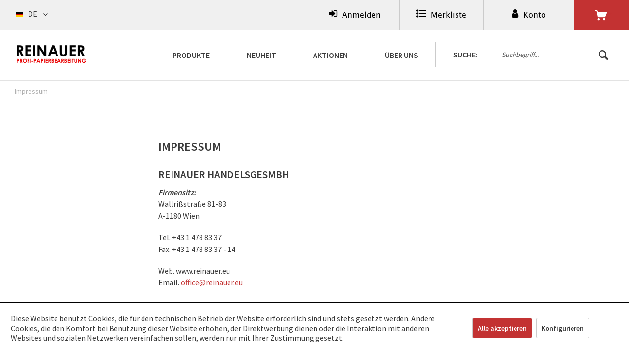

--- FILE ---
content_type: text/html; charset=UTF-8
request_url: https://www.reinauer.eu/de/impressum
body_size: 10275
content:
<!DOCTYPE html> <html class="no-js nocheckout" lang="de" itemscope="itemscope" itemtype="https://schema.org/WebPage"> <head> <meta charset="utf-8"> <meta name="author" content="" /> <meta name="robots" content="index,follow" /> <meta name="revisit-after" content="15 days" /> <meta name="keywords" content="Impressum" /> <meta name="description" content="Impressum" /> <meta property="og:type" content="website" /> <meta property="og:site_name" content="www.reinauer.eu" /> <meta property="og:title" content="www.reinauer.eu" /> <meta property="og:description" content="Impressum" /> <meta property="og:image" content="https://www.reinauer.eu/media/image/c6/7f/ab/logox1GpYE1mZbAqOSbwCvUkSKcEsP.png" /> <meta name="twitter:card" content="website" /> <meta name="twitter:site" content="www.reinauer.eu" /> <meta name="twitter:title" content="www.reinauer.eu" /> <meta name="twitter:description" content="Impressum" /> <meta name="twitter:image" content="https://www.reinauer.eu/media/image/c6/7f/ab/logox1GpYE1mZbAqOSbwCvUkSKcEsP.png" /> <meta itemprop="copyrightHolder" content="www.reinauer.eu" /> <meta itemprop="copyrightYear" content="2024" /> <meta itemprop="isFamilyFriendly" content="True" /> <meta itemprop="image" content="https://www.reinauer.eu/media/image/c6/7f/ab/logox1GpYE1mZbAqOSbwCvUkSKcEsP.png" /> <meta name="viewport" content="width=device-width, initial-scale=1.0"> <meta name="mobile-web-app-capable" content="yes"> <meta name="apple-mobile-web-app-title" content="www.reinauer.eu"> <meta name="apple-mobile-web-app-capable" content="yes"> <meta name="apple-mobile-web-app-status-bar-style" content="default"> <link rel="alternate" hreflang="de-DE" href="https://www.reinauer.eu/de/impressum" /> <link rel="alternate" hreflang="en-GB" href="https://www.reinauer.eu/en/impressum" /> <link rel="alternate" hreflang="hu-HU" href="https://www.reinauer.eu/hu/impressum" /> <link rel="apple-touch-icon-precomposed" href="https://www.reinauer.eu/media/image/c6/7f/ab/logox1GpYE1mZbAqOSbwCvUkSKcEsP.png"> <link rel="shortcut icon" href="https://www.reinauer.eu/media/image/44/20/b2/logobr1Jhq83LzA6L.png"> <meta name="msapplication-navbutton-color" content="#C33232" /> <meta name="application-name" content="www.reinauer.eu" /> <meta name="msapplication-starturl" content="https://www.reinauer.eu/de/" /> <meta name="msapplication-window" content="width=1024;height=768" /> <meta name="msapplication-TileImage" content="https://www.reinauer.eu/media/image/c6/7f/ab/logox1GpYE1mZbAqOSbwCvUkSKcEsP.png"> <meta name="msapplication-TileColor" content="#C33232"> <meta name="theme-color" content="#C33232" /> <link rel="canonical" href="https://www.reinauer.eu/de/impressum" /> <title itemprop="name">Impressum | www.reinauer.eu</title> <link href="/web/cache/1728979687_039ecf8541cc134c91cbbcd6000ee078.css" media="all" rel="stylesheet" type="text/css" /> <script src="https://www.google.com/recaptcha/api.js?render=6LcvoAUhAAAAAH9M1kBwsbY-HkYfVVp4ansPvOL4"></script> </head> <body class="is--ctl-custom is--act-index" > <div class="page-wrap"> <noscript class="noscript-main"> <div class="alert is--warning"> <div class="alert--icon"> <i class="icon--element icon--warning"></i> </div> <div class="alert--content"> Um www.reinauer.eu in vollem Umfang nutzen zu k&ouml;nnen, empfehlen wir Ihnen Javascript in Ihrem Browser zu aktiveren. </div> </div> </noscript> <header class="header-main"> <div class="container header--navigation"> <nav class="shop--navigation block-group"> <ul class="navigation--list block-group" role="menubar"> <li class="navigation--entry entry--menu-left" role="menuitem"> <a class="entry--link entry--trigger btn" href="#offcanvas--left" data-offcanvas="true" data-offCanvasSelector=".sidebar-main"> <i class="icon--menu"></i> </a> </li> <div class="mobile--switches">  <div class="top-bar--language navigation--entry"> <form method="post" class="language--form"> <div class="field--select"> <div class="language--flag de_DE">DE</div> <div class="select-field"> <select name="__shop" class="language--select" data-auto-submit="true"> <option value="1" selected="selected"> DE </option> <option value="2" > EN </option> <option value="3" > HU </option> </select> </div> <input type="hidden" name="__redirect" value="1"> </div> </form> </div>  </div>  <li class="navigation--entry entry--topnavlogin" role="menuitem"> <a href="https://www.reinauer.eu/de/account/logout" title="Merkzettel" class="btn"> <i class="fa-sign-in"> <span class="icon-text"> Anmelden </span> </i> </a> <div class="register--login content block"> <div class="register--new-customer"> <a href="https://www.reinauer.eu/de/account" class="new-customer-btn btn is--icon-right" id="new-customer-action" data-collapseTarget="#registration"> Ich bin Neukunde </a> </div> <div class="register--existing-customer panel has--border is--rounded"> <h2 class="panel--title is--underline">Ich bin bereits Kunde</h2> <div class="panel--body is--wide"> <form name="sLogin" method="post" action="https://www.reinauer.eu/de/account/login/sTarget//sTargetAction/"> <div class="register--login-description">Einloggen mit Ihrer E-Mail-Adresse und Ihrem Passwort</div> <div class="register--login-email"> <input name="email" placeholder="Ihre E-Mail-Adresse" type="email" autocomplete="email" tabindex="1" value="" id="email" class="register--login-field" /> </div> <div class="register--login-password"> <input name="password" placeholder="Ihr Passwort" type="password" autocomplete="current-password" tabindex="2" id="passwort" class="register--login-field" /> </div> <div class="register--login-lostpassword"> <a href="https://www.reinauer.eu/de/account/password" title="Passwort vergessen?"> Passwort vergessen? </a> </div> <div class="register--login-action"> <button type="submit" class="register--login-btn btn is--primary is--large is--icon-right" name="Submit">Anmelden <i class="icon--arrow-right"></i></button> </div> </form> </div> </div> </div> </li> <li class="navigation--entry entry--notepad" role="menuitem"> <a href="https://www.reinauer.eu/de/note" title="Merkzettel" class="btn"> <i class="fa-list-ul"> <span class="icon-text"> Merkliste </span> </i> </a> </li> <li class="navigation--entry entry--account with-slt" role="menuitem" data-offcanvas="true" data-offCanvasSelector=".account--dropdown-navigation"> <a href="https://www.reinauer.eu/de/account" title="Mein Konto" class="btn entry--link account--link"> <i class="fa-user"> <span class="icon-text"> Konto </span> </i> </a> <div class="account--dropdown-navigation"> <div class="navigation--smartphone"> <div class="entry--close-off-canvas"> <a href="#close-account-menu" class="account--close-off-canvas" title="Menü schließen"> Menü schließen <i class="icon--arrow-right"></i> </a> </div> </div> <div class="account--menu is--rounded is--personalized"> <h2 class="navigation--headline"> Mein Konto </h2> <div class="account--menu-container"> <ul class="sidebar--navigation navigation--list is--level0 show--active-items"> <li class="navigation--entry"> <a href="https://www.reinauer.eu/de/account" title="Übersicht" class="navigation--link" rel="nofollow"> Übersicht </a> </li> <li class="navigation--entry"> <a href="https://www.reinauer.eu/de/account/profile" title="Persönliche Daten" class="navigation--link" rel="nofollow"> Persönliche Daten </a> </li> <li class="navigation--entry"> <a href="https://www.reinauer.eu/de/address/index/sidebar/" title="Adressen" class="navigation--link" rel="nofollow"> Adressen </a> </li> <li class="navigation--entry"> <a href="https://www.reinauer.eu/de/account/payment" title="Zahlungsarten" class="navigation--link" rel="nofollow"> Zahlungsarten </a> </li> <li class="navigation--entry"> <a href="https://www.reinauer.eu/de/account/orders" title="Bestellungen" class="navigation--link" rel="nofollow"> Bestellungen </a> </li> <li class="navigation--entry"> <a href="https://www.reinauer.eu/de/note" title="Merkzettel" class="navigation--link" rel="nofollow"> Merkzettel </a> </li> <li class="navigation--entry"> <span class="navigation--signin"> <a href="https://www.reinauer.eu/de/account#hide-registration" class="blocked--link btn is--primary navigation--signin-btn" data-collapseTarget="#registration" data-action="close"> Anmelden </a> <span class="navigation--register"> oder <a href="https://www.reinauer.eu/de/account#show-registration" class="blocked--link" data-collapseTarget="#registration" data-action="open"> registrieren </a> </span> </span> </li> </ul> </div> </div> </div> </li> <li class="navigation--entry entry--cart" role="menuitem"> <a class="btn is--icon-left cart--link" href="https://www.reinauer.eu/de/checkout/cart" title="Warenkorb"> <span class="cart--display"> Warenkorb </span> <span class="badge is--primary is--minimal cart--quantity is--hidden">0</span> <i class="icon--basket"></i> <span class="cart--amount"> 0,00&nbsp;&euro; * </span> </a> <div class="ajax-loader">&nbsp;</div> </li>  </ul> </nav> <div class="container--ajax-cart" data-collapse-cart="true" data-displayMode="offcanvas"></div> </div> <div id="menu-wrap"> <li class="navigation--entry entry--search" role="menuitem" data-search="true" aria-haspopup="true"> <a class="btn entry--link entry--trigger" href="#show-hide--search" title="Suche anzeigen / schließen"> <i class="icon--search"></i> <span class="search--display">Suchen</span> </a> <form action="/de/search" method="get" class="main-search--form"> <span class="search-txt">Suche:</span> <input type="search" name="sSearch" class="main-search--field" autocomplete="off" autocapitalize="off" placeholder="Suchbegriff..." maxlength="30" /> <button type="submit" class="main-search--button"> <i class="icon--search"></i> <span class="main-search--text">Suchen</span> </button> <div class="form--ajax-loader">&nbsp;</div> </form> <div class="main-search--results"></div> </li> <div class="logo-main block-group" role="banner"> <div class="logo--shop block"> <a class="logo--link" href="https://www.reinauer.eu/de/" title="www.reinauer.eu - zur Startseite wechseln"> <picture> <source srcset="https://www.reinauer.eu/media/image/c6/7f/ab/logox1GpYE1mZbAqOSbwCvUkSKcEsP.png" media="(min-width: 78.75em)"> <source srcset="https://www.reinauer.eu/media/image/c6/7f/ab/logox1GpYE1mZbAqOSbwCvUkSKcEsP.png" media="(min-width: 64em)"> <source srcset="https://www.reinauer.eu/media/image/c6/7f/ab/logox1GpYE1mZbAqOSbwCvUkSKcEsP.png" media="(min-width: 48em)"> <img srcset="https://www.reinauer.eu/media/image/c6/7f/ab/logox1GpYE1mZbAqOSbwCvUkSKcEsP.png" alt="www.reinauer.eu - zur Startseite wechseln" /> </picture> </a> </div> </div> <nav class="navigation-main"> <div class="container" data-menu-scroller="true" data-listSelector=".navigation--list.container" data-viewPortSelector=".navigation--list-wrapper"> <div class="navigation--list-wrapper"> <ul class="navigation--list container" role="menubar" itemscope="itemscope" itemtype="http://schema.org/SiteNavigationElement"> <li class="navigation--entry is--home"role="menuitem"><a class="navigation--link is--first"href="https://www.reinauer.eu/de/"title="Home"itemprop="url"><span itemprop="name">Home</span></a></li><li class="navigation--entry navigation--entry-150"role="menuitem"><a class="navigation--link"href="https://www.reinauer.eu/de/produkte/" title="Produkte"itemprop="url"> <span itemprop="name">Produkte</span></a><ul class="navigation--sub navigation--sub-150"><li class="navigation--sub-entry"role="menuitem"><a class="navigation--sub-link"href="https://www.reinauer.eu/de/produkte/aktenvernichter/"title="Aktenvernichter"itemprop="url"> <span itemprop="name">Aktenvernichter</span></a></li><li class="navigation--sub-entry"role="menuitem"><a class="navigation--sub-link"href="https://www.reinauer.eu/de/produkte/schneidemaschinen/"title="Schneidemaschinen"itemprop="url"> <span itemprop="name">Schneidemaschinen</span></a></li><li class="navigation--sub-entry"role="menuitem"><a class="navigation--sub-link"href="https://www.reinauer.eu/de/produkte/bindemaschinen/"title="Bindemaschinen"itemprop="url"> <span itemprop="name">Bindemaschinen</span></a></li><li class="navigation--sub-entry"role="menuitem"><a class="navigation--sub-link"href="https://www.reinauer.eu/de/produkte/bindezubehoer/"title="Bindezubehör"itemprop="url"> <span itemprop="name">Bindezubehör</span></a></li><li class="navigation--sub-entry"role="menuitem"><a class="navigation--sub-link"href="https://www.reinauer.eu/de/produkte/laminieren/"title="Laminieren"itemprop="url"> <span itemprop="name">Laminieren</span></a></li><li class="navigation--sub-entry"role="menuitem"><a class="navigation--sub-link"href="https://www.reinauer.eu/de/produkte/falzmaschinen/"title="Falzmaschinen"itemprop="url"> <span itemprop="name">Falzmaschinen</span></a></li><li class="navigation--sub-entry"role="menuitem"><a class="navigation--sub-link"href="https://www.reinauer.eu/de/produkte/rillen-und-perforieren/"title="Rillen und Perforieren"itemprop="url"> <span itemprop="name">Rillen und Perforieren</span></a></li><li class="navigation--sub-entry"role="menuitem"><a class="navigation--sub-link"href="https://www.reinauer.eu/de/produkte/heften/"title="Heften"itemprop="url"> <span itemprop="name">Heften</span></a></li><li class="navigation--sub-entry"role="menuitem"><a class="navigation--sub-link"href="https://www.reinauer.eu/de/produkte/bohren/"title="Bohren"itemprop="url"> <span itemprop="name">Bohren</span></a></li><li class="navigation--sub-entry"role="menuitem"><a class="navigation--sub-link"href="https://www.reinauer.eu/de/produkte/luftreiniger/"title="Luftreiniger"itemprop="url"> <span itemprop="name">Luftreiniger</span></a></li><li class="navigation--sub-entry"role="menuitem"><a class="navigation--sub-link"href="https://www.reinauer.eu/de/produkte/ausweissysteme/"title="Ausweissysteme"itemprop="url"> <span itemprop="name">Ausweissysteme</span></a></li><li class="navigation--sub-entry"role="menuitem"><a class="navigation--sub-link"href="https://www.reinauer.eu/de/produkte/sonstige-produkte/"title="Sonstige Produkte"itemprop="url"> <span itemprop="name">Sonstige Produkte</span></a></li></ul> </li> <li class="navigation--entry navigation--entry-151"role="menuitem"><a class="navigation--link"href="https://www.reinauer.eu/de/neuheit/" title="Neuheit"itemprop="url"> <span itemprop="name">Neuheit</span></a> </li> <li class="navigation--entry navigation--entry-152"role="menuitem"><a class="navigation--link"href="https://www.reinauer.eu/de/aktionen/" title="Aktionen"itemprop="url"> <span itemprop="name">Aktionen</span></a> </li> <li class="navigation--entry navigation--entry-153"role="menuitem"><a class="navigation--link"href="https://www.reinauer.eu/de/ueber-uns/" title="Über Uns"itemprop="url"> <span itemprop="name">Über Uns</span></a> </li> </ul> </div> </div> </nav> </div> </header> <nav class="content--breadcrumb block"> <div class="container"> <ul class="breadcrumb--list" role="menu" itemscope itemtype="https://schema.org/BreadcrumbList"> <li role="menuitem" class="breadcrumb--entry is--active" itemprop="itemListElement" itemscope itemtype="https://schema.org/ListItem"> <a class="breadcrumb--link" href="https://www.reinauer.eu/de/impressum" title="Impressum" itemprop="item"> <link itemprop="url" href="https://www.reinauer.eu/de/impressum" /> <span class="breadcrumb--title" itemprop="name">Impressum</span> </a> <meta itemprop="position" content="0" /> </li> </ul> </div> </nav> <section class="content-main container block-group "> <div class="content-main--inner"> <div id='cookie-consent' class='off-canvas is--left block-transition' data-cookie-consent-manager='true' data-cookieTimeout='60'> <div class='cookie-consent--header cookie-consent--close'> Cookie-Einstellungen <i class="icon--arrow-right"></i> </div> <div class='cookie-consent--description'> Diese Website benutzt Cookies, die für den technischen Betrieb der Website erforderlich sind und stets gesetzt werden. Andere Cookies, die den Komfort bei Benutzung dieser Website erhöhen, der Direktwerbung dienen oder die Interaktion mit anderen Websites und sozialen Netzwerken vereinfachen sollen, werden nur mit Ihrer Zustimmung gesetzt. </div> <div class='cookie-consent--configuration'> <div class='cookie-consent--configuration-header'> <div class='cookie-consent--configuration-header-text'>Konfiguration</div> </div> <div class='cookie-consent--configuration-main'> <div class='cookie-consent--group'> <input type="hidden" class="cookie-consent--group-name" value="technical" /> <label class="cookie-consent--group-state cookie-consent--state-input cookie-consent--required"> <input type="checkbox" name="technical-state" class="cookie-consent--group-state-input" disabled="disabled" checked="checked"/> <span class="cookie-consent--state-input-element"></span> </label> <div class='cookie-consent--group-title' data-collapse-panel='true' data-contentSiblingSelector=".cookie-consent--group-container"> <div class="cookie-consent--group-title-label cookie-consent--state-label"> Technisch erforderlich </div> <span class="cookie-consent--group-arrow is-icon--right"> <i class="icon--arrow-right"></i> </span> </div> <div class='cookie-consent--group-container'> <div class='cookie-consent--group-description'> Diese Cookies sind für die Grundfunktionen des Shops notwendig. </div> <div class='cookie-consent--cookies-container'> <div class='cookie-consent--cookie'> <input type="hidden" class="cookie-consent--cookie-name" value="cookieDeclined" /> <label class="cookie-consent--cookie-state cookie-consent--state-input cookie-consent--required"> <input type="checkbox" name="cookieDeclined-state" class="cookie-consent--cookie-state-input" disabled="disabled" checked="checked" /> <span class="cookie-consent--state-input-element"></span> </label> <div class='cookie--label cookie-consent--state-label'> "Alle Cookies ablehnen" Cookie </div> </div> <div class='cookie-consent--cookie'> <input type="hidden" class="cookie-consent--cookie-name" value="allowCookie" /> <label class="cookie-consent--cookie-state cookie-consent--state-input cookie-consent--required"> <input type="checkbox" name="allowCookie-state" class="cookie-consent--cookie-state-input" disabled="disabled" checked="checked" /> <span class="cookie-consent--state-input-element"></span> </label> <div class='cookie--label cookie-consent--state-label'> "Alle Cookies annehmen" Cookie </div> </div> <div class='cookie-consent--cookie'> <input type="hidden" class="cookie-consent--cookie-name" value="shop" /> <label class="cookie-consent--cookie-state cookie-consent--state-input cookie-consent--required"> <input type="checkbox" name="shop-state" class="cookie-consent--cookie-state-input" disabled="disabled" checked="checked" /> <span class="cookie-consent--state-input-element"></span> </label> <div class='cookie--label cookie-consent--state-label'> Ausgewählter Shop </div> </div> <div class='cookie-consent--cookie'> <input type="hidden" class="cookie-consent--cookie-name" value="csrf_token" /> <label class="cookie-consent--cookie-state cookie-consent--state-input cookie-consent--required"> <input type="checkbox" name="csrf_token-state" class="cookie-consent--cookie-state-input" disabled="disabled" checked="checked" /> <span class="cookie-consent--state-input-element"></span> </label> <div class='cookie--label cookie-consent--state-label'> CSRF-Token </div> </div> <div class='cookie-consent--cookie'> <input type="hidden" class="cookie-consent--cookie-name" value="cookiePreferences" /> <label class="cookie-consent--cookie-state cookie-consent--state-input cookie-consent--required"> <input type="checkbox" name="cookiePreferences-state" class="cookie-consent--cookie-state-input" disabled="disabled" checked="checked" /> <span class="cookie-consent--state-input-element"></span> </label> <div class='cookie--label cookie-consent--state-label'> Cookie-Einstellungen </div> </div> <div class='cookie-consent--cookie'> <input type="hidden" class="cookie-consent--cookie-name" value="x-cache-context-hash" /> <label class="cookie-consent--cookie-state cookie-consent--state-input cookie-consent--required"> <input type="checkbox" name="x-cache-context-hash-state" class="cookie-consent--cookie-state-input" disabled="disabled" checked="checked" /> <span class="cookie-consent--state-input-element"></span> </label> <div class='cookie--label cookie-consent--state-label'> Individuelle Preise </div> </div> <div class='cookie-consent--cookie'> <input type="hidden" class="cookie-consent--cookie-name" value="slt" /> <label class="cookie-consent--cookie-state cookie-consent--state-input cookie-consent--required"> <input type="checkbox" name="slt-state" class="cookie-consent--cookie-state-input" disabled="disabled" checked="checked" /> <span class="cookie-consent--state-input-element"></span> </label> <div class='cookie--label cookie-consent--state-label'> Kunden-Wiedererkennung </div> </div> <div class='cookie-consent--cookie'> <input type="hidden" class="cookie-consent--cookie-name" value="nocache" /> <label class="cookie-consent--cookie-state cookie-consent--state-input cookie-consent--required"> <input type="checkbox" name="nocache-state" class="cookie-consent--cookie-state-input" disabled="disabled" checked="checked" /> <span class="cookie-consent--state-input-element"></span> </label> <div class='cookie--label cookie-consent--state-label'> Kundenspezifisches Caching </div> </div> <div class='cookie-consent--cookie'> <input type="hidden" class="cookie-consent--cookie-name" value="session" /> <label class="cookie-consent--cookie-state cookie-consent--state-input cookie-consent--required"> <input type="checkbox" name="session-state" class="cookie-consent--cookie-state-input" disabled="disabled" checked="checked" /> <span class="cookie-consent--state-input-element"></span> </label> <div class='cookie--label cookie-consent--state-label'> Session </div> </div> <div class='cookie-consent--cookie'> <input type="hidden" class="cookie-consent--cookie-name" value="currency" /> <label class="cookie-consent--cookie-state cookie-consent--state-input cookie-consent--required"> <input type="checkbox" name="currency-state" class="cookie-consent--cookie-state-input" disabled="disabled" checked="checked" /> <span class="cookie-consent--state-input-element"></span> </label> <div class='cookie--label cookie-consent--state-label'> Währungswechsel </div> </div> </div> </div> </div> <div class='cookie-consent--group'> <input type="hidden" class="cookie-consent--group-name" value="comfort" /> <label class="cookie-consent--group-state cookie-consent--state-input"> <input type="checkbox" name="comfort-state" class="cookie-consent--group-state-input"/> <span class="cookie-consent--state-input-element"></span> </label> <div class='cookie-consent--group-title' data-collapse-panel='true' data-contentSiblingSelector=".cookie-consent--group-container"> <div class="cookie-consent--group-title-label cookie-consent--state-label"> Komfortfunktionen </div> <span class="cookie-consent--group-arrow is-icon--right"> <i class="icon--arrow-right"></i> </span> </div> <div class='cookie-consent--group-container'> <div class='cookie-consent--group-description'> Diese Cookies werden genutzt um das Einkaufserlebnis noch ansprechender zu gestalten, beispielsweise für die Wiedererkennung des Besuchers. </div> <div class='cookie-consent--cookies-container'> <div class='cookie-consent--cookie'> <input type="hidden" class="cookie-consent--cookie-name" value="sUniqueID" /> <label class="cookie-consent--cookie-state cookie-consent--state-input"> <input type="checkbox" name="sUniqueID-state" class="cookie-consent--cookie-state-input" /> <span class="cookie-consent--state-input-element"></span> </label> <div class='cookie--label cookie-consent--state-label'> Merkzettel </div> </div> </div> </div> </div> <div class='cookie-consent--group'> <input type="hidden" class="cookie-consent--group-name" value="statistics" /> <label class="cookie-consent--group-state cookie-consent--state-input"> <input type="checkbox" name="statistics-state" class="cookie-consent--group-state-input"/> <span class="cookie-consent--state-input-element"></span> </label> <div class='cookie-consent--group-title' data-collapse-panel='true' data-contentSiblingSelector=".cookie-consent--group-container"> <div class="cookie-consent--group-title-label cookie-consent--state-label"> Statistik & Tracking </div> <span class="cookie-consent--group-arrow is-icon--right"> <i class="icon--arrow-right"></i> </span> </div> <div class='cookie-consent--group-container'> <div class='cookie-consent--cookies-container'> <div class='cookie-consent--cookie'> <input type="hidden" class="cookie-consent--cookie-name" value="x-ua-device" /> <label class="cookie-consent--cookie-state cookie-consent--state-input"> <input type="checkbox" name="x-ua-device-state" class="cookie-consent--cookie-state-input" /> <span class="cookie-consent--state-input-element"></span> </label> <div class='cookie--label cookie-consent--state-label'> Endgeräteerkennung </div> </div> <div class='cookie-consent--cookie'> <input type="hidden" class="cookie-consent--cookie-name" value="partner" /> <label class="cookie-consent--cookie-state cookie-consent--state-input"> <input type="checkbox" name="partner-state" class="cookie-consent--cookie-state-input" /> <span class="cookie-consent--state-input-element"></span> </label> <div class='cookie--label cookie-consent--state-label'> Partnerprogramm </div> </div> </div> </div> </div> </div> </div> <div class="cookie-consent--save"> <input class="cookie-consent--save-button btn is--primary" type="button" value="Einstellungen speichern" /> </div> </div> <aside class="sidebar-main off-canvas"> <div class="navigation--smartphone"> <ul class="navigation--list "> <li class="navigation--entry entry--close-off-canvas"> <a href="#close-categories-menu" title="Menü schließen" class="navigation--link"> Menü schließen <i class="icon--arrow-right"></i> </a> </li> </ul> <div class="mobile--switches">  <div class="top-bar--language navigation--entry"> <form method="post" class="language--form"> <div class="field--select"> <div class="language--flag de_DE">DE</div> <div class="select-field"> <select name="__shop" class="language--select" data-auto-submit="true"> <option value="1" selected="selected"> DE </option> <option value="2" > EN </option> <option value="3" > HU </option> </select> </div> <input type="hidden" name="__redirect" value="1"> </div> </form> </div>  </div> </div> <div class="sidebar--categories-wrapper" data-subcategory-nav="true" data-mainCategoryId="3" data-categoryId="3" data-fetchUrl="/de/widgets/listing/getCustomPage/pageId/3"> <div class="categories--headline navigation--headline"> Kategorien </div> <div class="sidebar--categories-navigation"> <ul class="sidebar--navigation categories--navigation navigation--list is--drop-down is--level0 is--rounded" role="menu"> <li class="navigation--entry has--sub-children" role="menuitem"> <a class="navigation--link link--go-forward" href="https://www.reinauer.eu/de/produkte/" data-categoryId="150" data-fetchUrl="/de/widgets/listing/getCategory/categoryId/150" title="Produkte" > Produkte <span class="is--icon-right"> <i class="icon--arrow-right"></i> </span> </a> </li> <li class="navigation--entry" role="menuitem"> <a class="navigation--link" href="https://www.reinauer.eu/de/neuheit/" data-categoryId="151" data-fetchUrl="/de/widgets/listing/getCategory/categoryId/151" title="Neuheit" > Neuheit </a> </li> <li class="navigation--entry" role="menuitem"> <a class="navigation--link" href="https://www.reinauer.eu/de/aktionen/" data-categoryId="152" data-fetchUrl="/de/widgets/listing/getCategory/categoryId/152" title="Aktionen" > Aktionen </a> </li> <li class="navigation--entry" role="menuitem"> <a class="navigation--link" href="https://www.reinauer.eu/de/ueber-uns/" data-categoryId="153" data-fetchUrl="/de/widgets/listing/getCategory/categoryId/153" title="Über Uns" > Über Uns </a> </li> <li class="navigation--entry" role="menuitem"> <a class="navigation--link" href="https://www.reinauer.eu/de/cat/index/sCategory/218" data-categoryId="218" data-fetchUrl="/de/widgets/listing/getCategory/categoryId/218" title="Über Ideal" > Über Ideal </a> </li> </ul> </div>    </div> </aside> <div class="content--wrapper"> <div class="custom-page--content content block"> <div class="content--custom"> <h1 class="custom-page--tab-headline">Impressum</h1> <h2 class="bild-ausrichten">Reinauer HandelsgesmbH</h2> <p><em><strong>Firmensitz:</strong></em><br>Wallrißstraße 81-83<br>A-1180 Wien</p> <p>Tel. +43 1 478 83 37<br>Fax. +43 1 478 83 37 - 14</p> <p>Web. www.reinauer.eu<br>Email. <a href="mailto:office@reinauer.eu">office@reinauer.eu</a></p> <p>Firmenbuchnummer: 149882s<br>UID Nummer: ATU41692307<br>Firmengericht: Handelsgericht Wien</p> <p>&nbsp;</p> <h2>Haftungsausschuss</h2> <p>Der Autor übernimmt keinerlei Gewähr für die Aktualität, Korrektheit, Vollständigkeit oder Qualität der bereitgestellten Informationen. Haftungsansprüche gegenüber dem Autor, welche sich auf Schäden materieller oder ideeller Art beziehen, die durch die Nutzung oder Nichtnutzung der dargebotenen Informationen bzw. durch die Nutzung fehlerhafter und unvollständiger Informationen verursacht wurden, sind grundsätzlich ausgeschlossen, sofern seitens des Autors kein nachweislich vorsätzliches oder grob fahrlässiges Verschulden vorliegt. Alle Angebote sind freibleibend und unverbindlich. Der Autor behält es sich ausdrücklich vor, Teile der Seiten oder das gesamte Angebot ohne gesonderte Ankündigung zu verändern, zu ergänzen, zu löschen oder die Veröffentlichung zeitweise oder endgültig einzustellen.</p> <h2>Verweise und Links</h2> <p>Bei direkten oder indirekten Verweisen auf fremde Internetseiten ("Links"), die außerhalb des Verantwortungsbereiches des Autors liegen, würde eine Haftungsverpflichtung ausschließlich in dem Fall in Kraft treten, in dem der Autor von den Inhalten Kenntnis hat und es ihm technisch möglich und zumutbar wäre, die Nutzung im Falle rechtswidriger Inhalte zu verhindern. Der Autor erklärt hiermit ausdrücklich, dass zum Zeitpunkt der Linksetzung keine illegalen Inhalte auf den zu verlinkenden Seiten erkennbar waren. Auf die aktuelle und zukünftige Gestaltung, die Inhalte oder die Urheberschaft der gelinkten/verknüpften Seiten hat der Autor keinerlei Einfluss. Deshalb distanziert er sich hiermit ausdrücklich von allen Inhalten aller gelinkten/verknüpften Seiten, die nach der Linksetzung verändert wurden. Diese Feststellung gilt für alle innerhalb des eigenen Internetangebotes gesetzten Links und Verweise sowie für Fremdeinträge in vom Autor eingerichteten Gästebüchern, Diskussionsforen und Mailinglisten. Für illegale, fehlerhafte oder unvollständige Inhalte und insbesondere für Schäden, die aus der Nutzung oder Nichtnutzung solcherart dargebotener Informationen entstehen, haftet allein der Anbieter der Seite, auf welche verwiesen wurde, nicht derjenige, der über Links auf die jeweilige Veröffentlichung lediglich verweist.</p> <h2>Urheber- und Kennzeichenrecht</h2> <p>Der Autor ist bestrebt, in allen Publikationen die Urheberrechte der verwendeten Grafiken, Tondokumente, Videosequenzen und Texte zu beachten, von ihm selbst erstellte Grafiken, Tondokumente, Videosequenzen und Texte zu nutzen oder auf lizenzfreie Grafiken, Tondokumente, Videosequenzen und Texte zurückzugreifen. Alle innerhalb des Internetangebotes genannten und ggf. durch Dritte geschützten Marken- und Warenzeichen unterliegen uneingeschränkt den Bestimmungen des jeweils gültigen Kennzeichenrechts und den Besitzrechten der jeweiligen eingetragenen Eigentümer. Allein aufgrund der bloßen Nennung ist nicht der Schluss zu ziehen, dass Markenzeichen nicht durch Rechte Dritter geschützt sind! Das Copyright für veröffentlichte, vom Autor selbst erstellte Objekte bleibt allein beim Autor der Seiten. Eine Vervielfältigung oder Verwendung solcher Grafiken, Tondokumente, Videosequenzen und Texte in anderen elektronischen oder gedruckten Publikationen ist ohne ausdrückliche Zustimmung des Autors nicht gestattet.</p> <h2>Datenschutz</h2> <p>Sofern innerhalb des Internetangebotes die Möglichkeit zur Eingabe persönlicher oder geschäftlicher Daten (Emailadressen, Namen, Anschriften) besteht, so erfolgt die Preisgabe dieser Daten seitens des Nutzers auf ausdrücklich freiwilliger Basis. Die Inanspruchnahme und Bezahlung aller angebotenen Dienste ist - soweit technisch möglich und zumutbar - auch ohne Angabe solcher Daten bzw. unter Angabe anonymisierter Daten oder eines Pseudonyms gestattet.</p> <h2>Rechtswirksamkeit dieses Haftungsausschlusses</h2> <p>Dieser Haftungsausschluss ist als Teil des Internetangebotes zu betrachten, von dem aus auf diese Seite verwiesen wurde. Sofern Teile oder einzelne Formulierungen dieses Textes der geltenden Rechtslage nicht, nicht mehr oder nicht vollständig entsprechen sollten, bleiben die übrigen Teile des Dokumentes in ihrem Inhalt und ihrer Gültigkeit davon unberührt.</p> </div> </div> </div> </div> </section> <footer class="footer-main"> <div class="footer--columns block-group first"> <div class="container"> <div class="customer-service col4-25"> <div class="col col-1"> <h3><b>Kundenservice:</b></h3> </div> <div class="col col-2"> <p><i class="fa-phone"></i>Mo - Do | 08:00 bis 17:00 Uhr</br>Fr | 08:00 bis 12:30 Uhr</br><b> +43 (1) 47 88 33 7</b></p> </div> <div class="col col-3"> <p><i class="fa-envelope"></i>Kontaktieren Sie uns:</br><a href="/de/kontaktformular"><b>» Zur Anfrage</b></a></p> </div> <div class="col col-4"> <p><i class="fa-at"></i>Schreiben Sie uns:</br><a href="mailto:office@reinauer.eu"><b>office@reinauer.eu</b></a> </p> </div> </div> </div> </div> <div class="footer--columns block-group last"> <div class="container"> <div class="footer--column column--menu is--first block"> <div class="column--headline">Produktgruppen</div> <nav class="column--navigation column--content"> <ul class="navigation--list categories" role="menu"> <li><a href="https://www.reinauer.eu/de/produkte/aktenvernichter/" title="Aktenvernichter">Aktenvernichter</a></li> <li><a href="https://www.reinauer.eu/de/produkte/schneidemaschinen/" title="Schneidemaschinen">Schneidemaschinen</a></li> <li><a href="https://www.reinauer.eu/de/produkte/bindemaschinen/" title="Bindemaschinen">Bindemaschinen</a></li> <li><a href="https://www.reinauer.eu/de/produkte/bindezubehoer/" title="Bindezubehör">Bindezubehör</a></li> <li><a href="https://www.reinauer.eu/de/produkte/laminieren/" title="Laminieren">Laminieren</a></li> <li><a href="https://www.reinauer.eu/de/produkte/falzmaschinen/" title="Falzmaschinen">Falzmaschinen</a></li> <li><a href="https://www.reinauer.eu/de/produkte/rillen-und-perforieren/" title="Rillen und Perforieren">Rillen und Perforieren</a></li> <li><a href="https://www.reinauer.eu/de/produkte/heften/" title="Heften">Heften</a></li> <li><a href="https://www.reinauer.eu/de/produkte/bohren/" title="Bohren">Bohren</a></li> <li><a href="https://www.reinauer.eu/de/produkte/luftreiniger/" title="Luftreiniger">Luftreiniger</a></li> <li><a href="https://www.reinauer.eu/de/produkte/ausweissysteme/" title="Ausweissysteme">Ausweissysteme</a></li> <li><a href="https://www.reinauer.eu/de/produkte/sonstige-produkte/" title="Sonstige Produkte">Sonstige Produkte</a></li> </ul> </nav> </div> <div class="footer--column column--menu is--last block"> <div class="column--headline">Service</div> <nav class="column--navigation column--content"> <ul class="navigation--list" role="menu"> <li class="navigation--entry" role="menuitem"> <a class="navigation--link" href="javascript:openCookieConsentManager()" title="Cookie-Einstellungen"> Cookie-Einstellungen </a> </li> <li class="navigation--entry" role="menuitem"> <a class="navigation--link" href="https://www.reinauer.eu/de/ueber-uns/" title="Über uns" target="_parent"> Über uns </a> </li> <li class="navigation--entry" role="menuitem"> <a class="navigation--link" href="https://www.reinauer.eu/de/versandkosten" title="Versandkosten"> Versandkosten </a> </li> <li class="navigation--entry" role="menuitem"> <a class="navigation--link" href="https://www.reinauer.eu/de/registerFC/index/sValidation/H" title="Händler-Login"> Händler-Login </a> </li> <li class="navigation--entry" role="menuitem"> <a class="navigation--link" href="https://www.reinauer.eu/de/datenschutzerklaerung" title="Datenschutz­erklärung"> Datenschutz­erklärung </a> </li> <li class="navigation--entry" role="menuitem"> <a class="navigation--link" href="https://www.reinauer.eu/de/allgemeine-geschaeftsbedingungen" title="Allgemeine Geschäftsbedingungen"> Allgemeine Geschäftsbedingungen </a> </li> </ul> </nav> </div> </div> </div> <div class="footer--bottom"> <div class="container"> <div class="footer--vat-info"> <p class="vat-info--text"> * Alle Preise exkl. Mehrwertsteuer zzgl. <a title="Versandkosten" href="https://www.reinauer.eu/de/shipping">Versandkosten</a> und ggf. Nachnahmegebühren, wenn nicht anders beschrieben </p> </div> </div> </div> <div class="footer--copyright"> <div class="container"> <div class="footer--copyright-index"> © 2024 – Reinauer HandelsgesmbH. </div> <div class="footer--base-menu"> <ul class="navigation--list" role="menu"> <li class="navigation--entry" role="menuitem"> <a class="navigation--link" href="/" title="Home"> Home </a> </li> <li class="navigation--entry" role="menuitem"> <a class="navigation--link" href="https://www.reinauer.eu/de/kontaktformular" title="Kontakt" target="_self"> Kontakt </a> </li> <li class="navigation--entry" role="menuitem"> <a class="navigation--link" href="https://www.reinauer.eu/de/registerFC/index/sValidation/H" title="Händler-Login"> Händler-Login </a> </li> <li class="navigation--entry" role="menuitem"> <a class="navigation--link" href="https://www.reinauer.eu/de/allgemeine-geschaeftsbedingungen" title="Allgemeine Geschäftsbedingungen"> Allgemeine Geschäftsbedingungen </a> </li> <li class="navigation--entry" role="menuitem"> <a class="navigation--link" href="https://www.reinauer.eu/de/impressum" title="Impressum"> Impressum </a> </li> </ul> </div> </div> </div> </footer> </div> <div class="page-wrap--cookie-permission is--hidden" data-cookie-permission="true" data-urlPrefix="https://www.reinauer.eu/de/" data-title="Cookie-Richtlinien" data-cookieTimeout="60" data-shopId="1"> <div class="cookie-permission--container cookie-mode--1"> <div class="cookie-permission--content cookie-permission--extra-button"> Diese Website benutzt Cookies, die für den technischen Betrieb der Website erforderlich sind und stets gesetzt werden. Andere Cookies, die den Komfort bei Benutzung dieser Website erhöhen, der Direktwerbung dienen oder die Interaktion mit anderen Websites und sozialen Netzwerken vereinfachen sollen, werden nur mit Ihrer Zustimmung gesetzt. </div> <div class="cookie-permission--button cookie-permission--extra-button"> <a href="#" class="cookie-permission--decline-button btn is--large is--center"> Ablehnen </a> <a href="#" class="cookie-permission--accept-button btn is--large is--center"> Alle akzeptieren </a> <a href="#" class="cookie-permission--configure-button btn is--large is--center" data-openConsentManager="true"> Konfigurieren </a> </div> </div> </div> <script id="footer--js-inline">
var timeNow = 1768819556;
var secureShop = true;
var asyncCallbacks = [];
document.asyncReady = function (callback) {
asyncCallbacks.push(callback);
};
var controller = controller || {"home":"https:\/\/www.reinauer.eu\/de\/","vat_check_enabled":"","vat_check_required":"","register":"https:\/\/www.reinauer.eu\/de\/register","checkout":"https:\/\/www.reinauer.eu\/de\/checkout","ajax_search":"https:\/\/www.reinauer.eu\/de\/ajax_search","ajax_cart":"https:\/\/www.reinauer.eu\/de\/checkout\/ajaxCart","ajax_validate":"https:\/\/www.reinauer.eu\/de\/register","ajax_add_article":"https:\/\/www.reinauer.eu\/de\/checkout\/addArticle","ajax_listing":"\/de\/widgets\/listing\/listingCount","ajax_cart_refresh":"https:\/\/www.reinauer.eu\/de\/checkout\/ajaxAmount","ajax_address_selection":"https:\/\/www.reinauer.eu\/de\/address\/ajaxSelection","ajax_address_editor":"https:\/\/www.reinauer.eu\/de\/address\/ajaxEditor"};
var snippets = snippets || { "noCookiesNotice": "Es wurde festgestellt, dass Cookies in Ihrem Browser deaktiviert sind. Um www.reinauer.eu in vollem Umfang nutzen zu k\u00f6nnen, empfehlen wir Ihnen, Cookies in Ihrem Browser zu aktiveren." };
var themeConfig = themeConfig || {"offcanvasOverlayPage":true};
var lastSeenProductsConfig = lastSeenProductsConfig || {"baseUrl":"\/de","shopId":1,"noPicture":"\/themes\/Frontend\/Responsive\/frontend\/_public\/src\/img\/no-picture.jpg","productLimit":"5","currentArticle":""};
var csrfConfig = csrfConfig || {"generateUrl":"\/de\/csrftoken","basePath":"\/","shopId":1};
var statisticDevices = [
{ device: 'mobile', enter: 0, exit: 767 },
{ device: 'tablet', enter: 768, exit: 1259 },
{ device: 'desktop', enter: 1260, exit: 5160 }
];
var cookieRemoval = cookieRemoval || 1;
</script> <script>
var datePickerGlobalConfig = datePickerGlobalConfig || {
locale: {
weekdays: {
shorthand: ['So', 'Mo', 'Di', 'Mi', 'Do', 'Fr', 'Sa'],
longhand: ['Sonntag', 'Montag', 'Dienstag', 'Mittwoch', 'Donnerstag', 'Freitag', 'Samstag']
},
months: {
shorthand: ['Jan', 'Feb', 'Mär', 'Apr', 'Mai', 'Jun', 'Jul', 'Aug', 'Sep', 'Okt', 'Nov', 'Dez'],
longhand: ['Januar', 'Februar', 'März', 'April', 'Mai', 'Juni', 'Juli', 'August', 'September', 'Oktober', 'November', 'Dezember']
},
firstDayOfWeek: 1,
weekAbbreviation: 'KW',
rangeSeparator: ' bis ',
scrollTitle: 'Zum Wechseln scrollen',
toggleTitle: 'Zum Öffnen klicken',
daysInMonth: [31, 28, 31, 30, 31, 30, 31, 31, 30, 31, 30, 31]
},
dateFormat: 'Y-m-d',
timeFormat: ' H:i:S',
altFormat: 'j. F Y',
altTimeFormat: ' - H:i'
};
</script> <iframe id="refresh-statistics" width="0" height="0" style="display:none;"></iframe> <script>
/**
* @returns { boolean }
*/
function hasCookiesAllowed () {
if (window.cookieRemoval === 0) {
return true;
}
if (window.cookieRemoval === 1) {
if (document.cookie.indexOf('cookiePreferences') !== -1) {
return true;
}
return document.cookie.indexOf('cookieDeclined') === -1;
}
/**
* Must be cookieRemoval = 2, so only depends on existence of `allowCookie`
*/
return document.cookie.indexOf('allowCookie') !== -1;
}
/**
* @returns { boolean }
*/
function isDeviceCookieAllowed () {
var cookiesAllowed = hasCookiesAllowed();
if (window.cookieRemoval !== 1) {
return cookiesAllowed;
}
return cookiesAllowed && document.cookie.indexOf('"name":"x-ua-device","active":true') !== -1;
}
function isSecure() {
return window.secureShop !== undefined && window.secureShop === true;
}
(function(window, document) {
var par = document.location.search.match(/sPartner=([^&])+/g),
pid = (par && par[0]) ? par[0].substring(9) : null,
cur = document.location.protocol + '//' + document.location.host,
ref = document.referrer.indexOf(cur) === -1 ? document.referrer : null,
url = "/de/widgets/index/refreshStatistic",
pth = document.location.pathname.replace("https://www.reinauer.eu/de/", "/");
url += url.indexOf('?') === -1 ? '?' : '&';
url += 'requestPage=' + encodeURIComponent(pth);
url += '&requestController=' + encodeURI("custom");
if(pid) { url += '&partner=' + pid; }
if(ref) { url += '&referer=' + encodeURIComponent(ref); }
if (isDeviceCookieAllowed()) {
var i = 0,
device = 'desktop',
width = window.innerWidth,
breakpoints = window.statisticDevices;
if (typeof width !== 'number') {
width = (document.documentElement.clientWidth !== 0) ? document.documentElement.clientWidth : document.body.clientWidth;
}
for (; i < breakpoints.length; i++) {
if (width >= ~~(breakpoints[i].enter) && width <= ~~(breakpoints[i].exit)) {
device = breakpoints[i].device;
}
}
document.cookie = 'x-ua-device=' + device + '; path=/' + (isSecure() ? '; secure;' : '');
}
document
.getElementById('refresh-statistics')
.src = url;
})(window, document);
</script> <script async src="/web/cache/1728979687_039ecf8541cc134c91cbbcd6000ee078.js" id="main-script"></script> <script>
/**
* Wrap the replacement code into a function to call it from the outside to replace the method when necessary
*/
var replaceAsyncReady = window.replaceAsyncReady = function() {
document.asyncReady = function (callback) {
if (typeof callback === 'function') {
window.setTimeout(callback.apply(document), 0);
}
};
};
document.getElementById('main-script').addEventListener('load', function() {
if (!asyncCallbacks) {
return false;
}
for (var i = 0; i < asyncCallbacks.length; i++) {
if (typeof asyncCallbacks[i] === 'function') {
asyncCallbacks[i].call(document);
}
}
replaceAsyncReady();
});
</script> </body> </html>

--- FILE ---
content_type: text/html; charset=utf-8
request_url: https://www.google.com/recaptcha/api2/anchor?ar=1&k=6LcvoAUhAAAAAH9M1kBwsbY-HkYfVVp4ansPvOL4&co=aHR0cHM6Ly93d3cucmVpbmF1ZXIuZXU6NDQz&hl=en&v=PoyoqOPhxBO7pBk68S4YbpHZ&size=invisible&anchor-ms=20000&execute-ms=30000&cb=6ry06wn5ibx0
body_size: 48702
content:
<!DOCTYPE HTML><html dir="ltr" lang="en"><head><meta http-equiv="Content-Type" content="text/html; charset=UTF-8">
<meta http-equiv="X-UA-Compatible" content="IE=edge">
<title>reCAPTCHA</title>
<style type="text/css">
/* cyrillic-ext */
@font-face {
  font-family: 'Roboto';
  font-style: normal;
  font-weight: 400;
  font-stretch: 100%;
  src: url(//fonts.gstatic.com/s/roboto/v48/KFO7CnqEu92Fr1ME7kSn66aGLdTylUAMa3GUBHMdazTgWw.woff2) format('woff2');
  unicode-range: U+0460-052F, U+1C80-1C8A, U+20B4, U+2DE0-2DFF, U+A640-A69F, U+FE2E-FE2F;
}
/* cyrillic */
@font-face {
  font-family: 'Roboto';
  font-style: normal;
  font-weight: 400;
  font-stretch: 100%;
  src: url(//fonts.gstatic.com/s/roboto/v48/KFO7CnqEu92Fr1ME7kSn66aGLdTylUAMa3iUBHMdazTgWw.woff2) format('woff2');
  unicode-range: U+0301, U+0400-045F, U+0490-0491, U+04B0-04B1, U+2116;
}
/* greek-ext */
@font-face {
  font-family: 'Roboto';
  font-style: normal;
  font-weight: 400;
  font-stretch: 100%;
  src: url(//fonts.gstatic.com/s/roboto/v48/KFO7CnqEu92Fr1ME7kSn66aGLdTylUAMa3CUBHMdazTgWw.woff2) format('woff2');
  unicode-range: U+1F00-1FFF;
}
/* greek */
@font-face {
  font-family: 'Roboto';
  font-style: normal;
  font-weight: 400;
  font-stretch: 100%;
  src: url(//fonts.gstatic.com/s/roboto/v48/KFO7CnqEu92Fr1ME7kSn66aGLdTylUAMa3-UBHMdazTgWw.woff2) format('woff2');
  unicode-range: U+0370-0377, U+037A-037F, U+0384-038A, U+038C, U+038E-03A1, U+03A3-03FF;
}
/* math */
@font-face {
  font-family: 'Roboto';
  font-style: normal;
  font-weight: 400;
  font-stretch: 100%;
  src: url(//fonts.gstatic.com/s/roboto/v48/KFO7CnqEu92Fr1ME7kSn66aGLdTylUAMawCUBHMdazTgWw.woff2) format('woff2');
  unicode-range: U+0302-0303, U+0305, U+0307-0308, U+0310, U+0312, U+0315, U+031A, U+0326-0327, U+032C, U+032F-0330, U+0332-0333, U+0338, U+033A, U+0346, U+034D, U+0391-03A1, U+03A3-03A9, U+03B1-03C9, U+03D1, U+03D5-03D6, U+03F0-03F1, U+03F4-03F5, U+2016-2017, U+2034-2038, U+203C, U+2040, U+2043, U+2047, U+2050, U+2057, U+205F, U+2070-2071, U+2074-208E, U+2090-209C, U+20D0-20DC, U+20E1, U+20E5-20EF, U+2100-2112, U+2114-2115, U+2117-2121, U+2123-214F, U+2190, U+2192, U+2194-21AE, U+21B0-21E5, U+21F1-21F2, U+21F4-2211, U+2213-2214, U+2216-22FF, U+2308-230B, U+2310, U+2319, U+231C-2321, U+2336-237A, U+237C, U+2395, U+239B-23B7, U+23D0, U+23DC-23E1, U+2474-2475, U+25AF, U+25B3, U+25B7, U+25BD, U+25C1, U+25CA, U+25CC, U+25FB, U+266D-266F, U+27C0-27FF, U+2900-2AFF, U+2B0E-2B11, U+2B30-2B4C, U+2BFE, U+3030, U+FF5B, U+FF5D, U+1D400-1D7FF, U+1EE00-1EEFF;
}
/* symbols */
@font-face {
  font-family: 'Roboto';
  font-style: normal;
  font-weight: 400;
  font-stretch: 100%;
  src: url(//fonts.gstatic.com/s/roboto/v48/KFO7CnqEu92Fr1ME7kSn66aGLdTylUAMaxKUBHMdazTgWw.woff2) format('woff2');
  unicode-range: U+0001-000C, U+000E-001F, U+007F-009F, U+20DD-20E0, U+20E2-20E4, U+2150-218F, U+2190, U+2192, U+2194-2199, U+21AF, U+21E6-21F0, U+21F3, U+2218-2219, U+2299, U+22C4-22C6, U+2300-243F, U+2440-244A, U+2460-24FF, U+25A0-27BF, U+2800-28FF, U+2921-2922, U+2981, U+29BF, U+29EB, U+2B00-2BFF, U+4DC0-4DFF, U+FFF9-FFFB, U+10140-1018E, U+10190-1019C, U+101A0, U+101D0-101FD, U+102E0-102FB, U+10E60-10E7E, U+1D2C0-1D2D3, U+1D2E0-1D37F, U+1F000-1F0FF, U+1F100-1F1AD, U+1F1E6-1F1FF, U+1F30D-1F30F, U+1F315, U+1F31C, U+1F31E, U+1F320-1F32C, U+1F336, U+1F378, U+1F37D, U+1F382, U+1F393-1F39F, U+1F3A7-1F3A8, U+1F3AC-1F3AF, U+1F3C2, U+1F3C4-1F3C6, U+1F3CA-1F3CE, U+1F3D4-1F3E0, U+1F3ED, U+1F3F1-1F3F3, U+1F3F5-1F3F7, U+1F408, U+1F415, U+1F41F, U+1F426, U+1F43F, U+1F441-1F442, U+1F444, U+1F446-1F449, U+1F44C-1F44E, U+1F453, U+1F46A, U+1F47D, U+1F4A3, U+1F4B0, U+1F4B3, U+1F4B9, U+1F4BB, U+1F4BF, U+1F4C8-1F4CB, U+1F4D6, U+1F4DA, U+1F4DF, U+1F4E3-1F4E6, U+1F4EA-1F4ED, U+1F4F7, U+1F4F9-1F4FB, U+1F4FD-1F4FE, U+1F503, U+1F507-1F50B, U+1F50D, U+1F512-1F513, U+1F53E-1F54A, U+1F54F-1F5FA, U+1F610, U+1F650-1F67F, U+1F687, U+1F68D, U+1F691, U+1F694, U+1F698, U+1F6AD, U+1F6B2, U+1F6B9-1F6BA, U+1F6BC, U+1F6C6-1F6CF, U+1F6D3-1F6D7, U+1F6E0-1F6EA, U+1F6F0-1F6F3, U+1F6F7-1F6FC, U+1F700-1F7FF, U+1F800-1F80B, U+1F810-1F847, U+1F850-1F859, U+1F860-1F887, U+1F890-1F8AD, U+1F8B0-1F8BB, U+1F8C0-1F8C1, U+1F900-1F90B, U+1F93B, U+1F946, U+1F984, U+1F996, U+1F9E9, U+1FA00-1FA6F, U+1FA70-1FA7C, U+1FA80-1FA89, U+1FA8F-1FAC6, U+1FACE-1FADC, U+1FADF-1FAE9, U+1FAF0-1FAF8, U+1FB00-1FBFF;
}
/* vietnamese */
@font-face {
  font-family: 'Roboto';
  font-style: normal;
  font-weight: 400;
  font-stretch: 100%;
  src: url(//fonts.gstatic.com/s/roboto/v48/KFO7CnqEu92Fr1ME7kSn66aGLdTylUAMa3OUBHMdazTgWw.woff2) format('woff2');
  unicode-range: U+0102-0103, U+0110-0111, U+0128-0129, U+0168-0169, U+01A0-01A1, U+01AF-01B0, U+0300-0301, U+0303-0304, U+0308-0309, U+0323, U+0329, U+1EA0-1EF9, U+20AB;
}
/* latin-ext */
@font-face {
  font-family: 'Roboto';
  font-style: normal;
  font-weight: 400;
  font-stretch: 100%;
  src: url(//fonts.gstatic.com/s/roboto/v48/KFO7CnqEu92Fr1ME7kSn66aGLdTylUAMa3KUBHMdazTgWw.woff2) format('woff2');
  unicode-range: U+0100-02BA, U+02BD-02C5, U+02C7-02CC, U+02CE-02D7, U+02DD-02FF, U+0304, U+0308, U+0329, U+1D00-1DBF, U+1E00-1E9F, U+1EF2-1EFF, U+2020, U+20A0-20AB, U+20AD-20C0, U+2113, U+2C60-2C7F, U+A720-A7FF;
}
/* latin */
@font-face {
  font-family: 'Roboto';
  font-style: normal;
  font-weight: 400;
  font-stretch: 100%;
  src: url(//fonts.gstatic.com/s/roboto/v48/KFO7CnqEu92Fr1ME7kSn66aGLdTylUAMa3yUBHMdazQ.woff2) format('woff2');
  unicode-range: U+0000-00FF, U+0131, U+0152-0153, U+02BB-02BC, U+02C6, U+02DA, U+02DC, U+0304, U+0308, U+0329, U+2000-206F, U+20AC, U+2122, U+2191, U+2193, U+2212, U+2215, U+FEFF, U+FFFD;
}
/* cyrillic-ext */
@font-face {
  font-family: 'Roboto';
  font-style: normal;
  font-weight: 500;
  font-stretch: 100%;
  src: url(//fonts.gstatic.com/s/roboto/v48/KFO7CnqEu92Fr1ME7kSn66aGLdTylUAMa3GUBHMdazTgWw.woff2) format('woff2');
  unicode-range: U+0460-052F, U+1C80-1C8A, U+20B4, U+2DE0-2DFF, U+A640-A69F, U+FE2E-FE2F;
}
/* cyrillic */
@font-face {
  font-family: 'Roboto';
  font-style: normal;
  font-weight: 500;
  font-stretch: 100%;
  src: url(//fonts.gstatic.com/s/roboto/v48/KFO7CnqEu92Fr1ME7kSn66aGLdTylUAMa3iUBHMdazTgWw.woff2) format('woff2');
  unicode-range: U+0301, U+0400-045F, U+0490-0491, U+04B0-04B1, U+2116;
}
/* greek-ext */
@font-face {
  font-family: 'Roboto';
  font-style: normal;
  font-weight: 500;
  font-stretch: 100%;
  src: url(//fonts.gstatic.com/s/roboto/v48/KFO7CnqEu92Fr1ME7kSn66aGLdTylUAMa3CUBHMdazTgWw.woff2) format('woff2');
  unicode-range: U+1F00-1FFF;
}
/* greek */
@font-face {
  font-family: 'Roboto';
  font-style: normal;
  font-weight: 500;
  font-stretch: 100%;
  src: url(//fonts.gstatic.com/s/roboto/v48/KFO7CnqEu92Fr1ME7kSn66aGLdTylUAMa3-UBHMdazTgWw.woff2) format('woff2');
  unicode-range: U+0370-0377, U+037A-037F, U+0384-038A, U+038C, U+038E-03A1, U+03A3-03FF;
}
/* math */
@font-face {
  font-family: 'Roboto';
  font-style: normal;
  font-weight: 500;
  font-stretch: 100%;
  src: url(//fonts.gstatic.com/s/roboto/v48/KFO7CnqEu92Fr1ME7kSn66aGLdTylUAMawCUBHMdazTgWw.woff2) format('woff2');
  unicode-range: U+0302-0303, U+0305, U+0307-0308, U+0310, U+0312, U+0315, U+031A, U+0326-0327, U+032C, U+032F-0330, U+0332-0333, U+0338, U+033A, U+0346, U+034D, U+0391-03A1, U+03A3-03A9, U+03B1-03C9, U+03D1, U+03D5-03D6, U+03F0-03F1, U+03F4-03F5, U+2016-2017, U+2034-2038, U+203C, U+2040, U+2043, U+2047, U+2050, U+2057, U+205F, U+2070-2071, U+2074-208E, U+2090-209C, U+20D0-20DC, U+20E1, U+20E5-20EF, U+2100-2112, U+2114-2115, U+2117-2121, U+2123-214F, U+2190, U+2192, U+2194-21AE, U+21B0-21E5, U+21F1-21F2, U+21F4-2211, U+2213-2214, U+2216-22FF, U+2308-230B, U+2310, U+2319, U+231C-2321, U+2336-237A, U+237C, U+2395, U+239B-23B7, U+23D0, U+23DC-23E1, U+2474-2475, U+25AF, U+25B3, U+25B7, U+25BD, U+25C1, U+25CA, U+25CC, U+25FB, U+266D-266F, U+27C0-27FF, U+2900-2AFF, U+2B0E-2B11, U+2B30-2B4C, U+2BFE, U+3030, U+FF5B, U+FF5D, U+1D400-1D7FF, U+1EE00-1EEFF;
}
/* symbols */
@font-face {
  font-family: 'Roboto';
  font-style: normal;
  font-weight: 500;
  font-stretch: 100%;
  src: url(//fonts.gstatic.com/s/roboto/v48/KFO7CnqEu92Fr1ME7kSn66aGLdTylUAMaxKUBHMdazTgWw.woff2) format('woff2');
  unicode-range: U+0001-000C, U+000E-001F, U+007F-009F, U+20DD-20E0, U+20E2-20E4, U+2150-218F, U+2190, U+2192, U+2194-2199, U+21AF, U+21E6-21F0, U+21F3, U+2218-2219, U+2299, U+22C4-22C6, U+2300-243F, U+2440-244A, U+2460-24FF, U+25A0-27BF, U+2800-28FF, U+2921-2922, U+2981, U+29BF, U+29EB, U+2B00-2BFF, U+4DC0-4DFF, U+FFF9-FFFB, U+10140-1018E, U+10190-1019C, U+101A0, U+101D0-101FD, U+102E0-102FB, U+10E60-10E7E, U+1D2C0-1D2D3, U+1D2E0-1D37F, U+1F000-1F0FF, U+1F100-1F1AD, U+1F1E6-1F1FF, U+1F30D-1F30F, U+1F315, U+1F31C, U+1F31E, U+1F320-1F32C, U+1F336, U+1F378, U+1F37D, U+1F382, U+1F393-1F39F, U+1F3A7-1F3A8, U+1F3AC-1F3AF, U+1F3C2, U+1F3C4-1F3C6, U+1F3CA-1F3CE, U+1F3D4-1F3E0, U+1F3ED, U+1F3F1-1F3F3, U+1F3F5-1F3F7, U+1F408, U+1F415, U+1F41F, U+1F426, U+1F43F, U+1F441-1F442, U+1F444, U+1F446-1F449, U+1F44C-1F44E, U+1F453, U+1F46A, U+1F47D, U+1F4A3, U+1F4B0, U+1F4B3, U+1F4B9, U+1F4BB, U+1F4BF, U+1F4C8-1F4CB, U+1F4D6, U+1F4DA, U+1F4DF, U+1F4E3-1F4E6, U+1F4EA-1F4ED, U+1F4F7, U+1F4F9-1F4FB, U+1F4FD-1F4FE, U+1F503, U+1F507-1F50B, U+1F50D, U+1F512-1F513, U+1F53E-1F54A, U+1F54F-1F5FA, U+1F610, U+1F650-1F67F, U+1F687, U+1F68D, U+1F691, U+1F694, U+1F698, U+1F6AD, U+1F6B2, U+1F6B9-1F6BA, U+1F6BC, U+1F6C6-1F6CF, U+1F6D3-1F6D7, U+1F6E0-1F6EA, U+1F6F0-1F6F3, U+1F6F7-1F6FC, U+1F700-1F7FF, U+1F800-1F80B, U+1F810-1F847, U+1F850-1F859, U+1F860-1F887, U+1F890-1F8AD, U+1F8B0-1F8BB, U+1F8C0-1F8C1, U+1F900-1F90B, U+1F93B, U+1F946, U+1F984, U+1F996, U+1F9E9, U+1FA00-1FA6F, U+1FA70-1FA7C, U+1FA80-1FA89, U+1FA8F-1FAC6, U+1FACE-1FADC, U+1FADF-1FAE9, U+1FAF0-1FAF8, U+1FB00-1FBFF;
}
/* vietnamese */
@font-face {
  font-family: 'Roboto';
  font-style: normal;
  font-weight: 500;
  font-stretch: 100%;
  src: url(//fonts.gstatic.com/s/roboto/v48/KFO7CnqEu92Fr1ME7kSn66aGLdTylUAMa3OUBHMdazTgWw.woff2) format('woff2');
  unicode-range: U+0102-0103, U+0110-0111, U+0128-0129, U+0168-0169, U+01A0-01A1, U+01AF-01B0, U+0300-0301, U+0303-0304, U+0308-0309, U+0323, U+0329, U+1EA0-1EF9, U+20AB;
}
/* latin-ext */
@font-face {
  font-family: 'Roboto';
  font-style: normal;
  font-weight: 500;
  font-stretch: 100%;
  src: url(//fonts.gstatic.com/s/roboto/v48/KFO7CnqEu92Fr1ME7kSn66aGLdTylUAMa3KUBHMdazTgWw.woff2) format('woff2');
  unicode-range: U+0100-02BA, U+02BD-02C5, U+02C7-02CC, U+02CE-02D7, U+02DD-02FF, U+0304, U+0308, U+0329, U+1D00-1DBF, U+1E00-1E9F, U+1EF2-1EFF, U+2020, U+20A0-20AB, U+20AD-20C0, U+2113, U+2C60-2C7F, U+A720-A7FF;
}
/* latin */
@font-face {
  font-family: 'Roboto';
  font-style: normal;
  font-weight: 500;
  font-stretch: 100%;
  src: url(//fonts.gstatic.com/s/roboto/v48/KFO7CnqEu92Fr1ME7kSn66aGLdTylUAMa3yUBHMdazQ.woff2) format('woff2');
  unicode-range: U+0000-00FF, U+0131, U+0152-0153, U+02BB-02BC, U+02C6, U+02DA, U+02DC, U+0304, U+0308, U+0329, U+2000-206F, U+20AC, U+2122, U+2191, U+2193, U+2212, U+2215, U+FEFF, U+FFFD;
}
/* cyrillic-ext */
@font-face {
  font-family: 'Roboto';
  font-style: normal;
  font-weight: 900;
  font-stretch: 100%;
  src: url(//fonts.gstatic.com/s/roboto/v48/KFO7CnqEu92Fr1ME7kSn66aGLdTylUAMa3GUBHMdazTgWw.woff2) format('woff2');
  unicode-range: U+0460-052F, U+1C80-1C8A, U+20B4, U+2DE0-2DFF, U+A640-A69F, U+FE2E-FE2F;
}
/* cyrillic */
@font-face {
  font-family: 'Roboto';
  font-style: normal;
  font-weight: 900;
  font-stretch: 100%;
  src: url(//fonts.gstatic.com/s/roboto/v48/KFO7CnqEu92Fr1ME7kSn66aGLdTylUAMa3iUBHMdazTgWw.woff2) format('woff2');
  unicode-range: U+0301, U+0400-045F, U+0490-0491, U+04B0-04B1, U+2116;
}
/* greek-ext */
@font-face {
  font-family: 'Roboto';
  font-style: normal;
  font-weight: 900;
  font-stretch: 100%;
  src: url(//fonts.gstatic.com/s/roboto/v48/KFO7CnqEu92Fr1ME7kSn66aGLdTylUAMa3CUBHMdazTgWw.woff2) format('woff2');
  unicode-range: U+1F00-1FFF;
}
/* greek */
@font-face {
  font-family: 'Roboto';
  font-style: normal;
  font-weight: 900;
  font-stretch: 100%;
  src: url(//fonts.gstatic.com/s/roboto/v48/KFO7CnqEu92Fr1ME7kSn66aGLdTylUAMa3-UBHMdazTgWw.woff2) format('woff2');
  unicode-range: U+0370-0377, U+037A-037F, U+0384-038A, U+038C, U+038E-03A1, U+03A3-03FF;
}
/* math */
@font-face {
  font-family: 'Roboto';
  font-style: normal;
  font-weight: 900;
  font-stretch: 100%;
  src: url(//fonts.gstatic.com/s/roboto/v48/KFO7CnqEu92Fr1ME7kSn66aGLdTylUAMawCUBHMdazTgWw.woff2) format('woff2');
  unicode-range: U+0302-0303, U+0305, U+0307-0308, U+0310, U+0312, U+0315, U+031A, U+0326-0327, U+032C, U+032F-0330, U+0332-0333, U+0338, U+033A, U+0346, U+034D, U+0391-03A1, U+03A3-03A9, U+03B1-03C9, U+03D1, U+03D5-03D6, U+03F0-03F1, U+03F4-03F5, U+2016-2017, U+2034-2038, U+203C, U+2040, U+2043, U+2047, U+2050, U+2057, U+205F, U+2070-2071, U+2074-208E, U+2090-209C, U+20D0-20DC, U+20E1, U+20E5-20EF, U+2100-2112, U+2114-2115, U+2117-2121, U+2123-214F, U+2190, U+2192, U+2194-21AE, U+21B0-21E5, U+21F1-21F2, U+21F4-2211, U+2213-2214, U+2216-22FF, U+2308-230B, U+2310, U+2319, U+231C-2321, U+2336-237A, U+237C, U+2395, U+239B-23B7, U+23D0, U+23DC-23E1, U+2474-2475, U+25AF, U+25B3, U+25B7, U+25BD, U+25C1, U+25CA, U+25CC, U+25FB, U+266D-266F, U+27C0-27FF, U+2900-2AFF, U+2B0E-2B11, U+2B30-2B4C, U+2BFE, U+3030, U+FF5B, U+FF5D, U+1D400-1D7FF, U+1EE00-1EEFF;
}
/* symbols */
@font-face {
  font-family: 'Roboto';
  font-style: normal;
  font-weight: 900;
  font-stretch: 100%;
  src: url(//fonts.gstatic.com/s/roboto/v48/KFO7CnqEu92Fr1ME7kSn66aGLdTylUAMaxKUBHMdazTgWw.woff2) format('woff2');
  unicode-range: U+0001-000C, U+000E-001F, U+007F-009F, U+20DD-20E0, U+20E2-20E4, U+2150-218F, U+2190, U+2192, U+2194-2199, U+21AF, U+21E6-21F0, U+21F3, U+2218-2219, U+2299, U+22C4-22C6, U+2300-243F, U+2440-244A, U+2460-24FF, U+25A0-27BF, U+2800-28FF, U+2921-2922, U+2981, U+29BF, U+29EB, U+2B00-2BFF, U+4DC0-4DFF, U+FFF9-FFFB, U+10140-1018E, U+10190-1019C, U+101A0, U+101D0-101FD, U+102E0-102FB, U+10E60-10E7E, U+1D2C0-1D2D3, U+1D2E0-1D37F, U+1F000-1F0FF, U+1F100-1F1AD, U+1F1E6-1F1FF, U+1F30D-1F30F, U+1F315, U+1F31C, U+1F31E, U+1F320-1F32C, U+1F336, U+1F378, U+1F37D, U+1F382, U+1F393-1F39F, U+1F3A7-1F3A8, U+1F3AC-1F3AF, U+1F3C2, U+1F3C4-1F3C6, U+1F3CA-1F3CE, U+1F3D4-1F3E0, U+1F3ED, U+1F3F1-1F3F3, U+1F3F5-1F3F7, U+1F408, U+1F415, U+1F41F, U+1F426, U+1F43F, U+1F441-1F442, U+1F444, U+1F446-1F449, U+1F44C-1F44E, U+1F453, U+1F46A, U+1F47D, U+1F4A3, U+1F4B0, U+1F4B3, U+1F4B9, U+1F4BB, U+1F4BF, U+1F4C8-1F4CB, U+1F4D6, U+1F4DA, U+1F4DF, U+1F4E3-1F4E6, U+1F4EA-1F4ED, U+1F4F7, U+1F4F9-1F4FB, U+1F4FD-1F4FE, U+1F503, U+1F507-1F50B, U+1F50D, U+1F512-1F513, U+1F53E-1F54A, U+1F54F-1F5FA, U+1F610, U+1F650-1F67F, U+1F687, U+1F68D, U+1F691, U+1F694, U+1F698, U+1F6AD, U+1F6B2, U+1F6B9-1F6BA, U+1F6BC, U+1F6C6-1F6CF, U+1F6D3-1F6D7, U+1F6E0-1F6EA, U+1F6F0-1F6F3, U+1F6F7-1F6FC, U+1F700-1F7FF, U+1F800-1F80B, U+1F810-1F847, U+1F850-1F859, U+1F860-1F887, U+1F890-1F8AD, U+1F8B0-1F8BB, U+1F8C0-1F8C1, U+1F900-1F90B, U+1F93B, U+1F946, U+1F984, U+1F996, U+1F9E9, U+1FA00-1FA6F, U+1FA70-1FA7C, U+1FA80-1FA89, U+1FA8F-1FAC6, U+1FACE-1FADC, U+1FADF-1FAE9, U+1FAF0-1FAF8, U+1FB00-1FBFF;
}
/* vietnamese */
@font-face {
  font-family: 'Roboto';
  font-style: normal;
  font-weight: 900;
  font-stretch: 100%;
  src: url(//fonts.gstatic.com/s/roboto/v48/KFO7CnqEu92Fr1ME7kSn66aGLdTylUAMa3OUBHMdazTgWw.woff2) format('woff2');
  unicode-range: U+0102-0103, U+0110-0111, U+0128-0129, U+0168-0169, U+01A0-01A1, U+01AF-01B0, U+0300-0301, U+0303-0304, U+0308-0309, U+0323, U+0329, U+1EA0-1EF9, U+20AB;
}
/* latin-ext */
@font-face {
  font-family: 'Roboto';
  font-style: normal;
  font-weight: 900;
  font-stretch: 100%;
  src: url(//fonts.gstatic.com/s/roboto/v48/KFO7CnqEu92Fr1ME7kSn66aGLdTylUAMa3KUBHMdazTgWw.woff2) format('woff2');
  unicode-range: U+0100-02BA, U+02BD-02C5, U+02C7-02CC, U+02CE-02D7, U+02DD-02FF, U+0304, U+0308, U+0329, U+1D00-1DBF, U+1E00-1E9F, U+1EF2-1EFF, U+2020, U+20A0-20AB, U+20AD-20C0, U+2113, U+2C60-2C7F, U+A720-A7FF;
}
/* latin */
@font-face {
  font-family: 'Roboto';
  font-style: normal;
  font-weight: 900;
  font-stretch: 100%;
  src: url(//fonts.gstatic.com/s/roboto/v48/KFO7CnqEu92Fr1ME7kSn66aGLdTylUAMa3yUBHMdazQ.woff2) format('woff2');
  unicode-range: U+0000-00FF, U+0131, U+0152-0153, U+02BB-02BC, U+02C6, U+02DA, U+02DC, U+0304, U+0308, U+0329, U+2000-206F, U+20AC, U+2122, U+2191, U+2193, U+2212, U+2215, U+FEFF, U+FFFD;
}

</style>
<link rel="stylesheet" type="text/css" href="https://www.gstatic.com/recaptcha/releases/PoyoqOPhxBO7pBk68S4YbpHZ/styles__ltr.css">
<script nonce="9bV6mFi0IegH_n4d7KhVNw" type="text/javascript">window['__recaptcha_api'] = 'https://www.google.com/recaptcha/api2/';</script>
<script type="text/javascript" src="https://www.gstatic.com/recaptcha/releases/PoyoqOPhxBO7pBk68S4YbpHZ/recaptcha__en.js" nonce="9bV6mFi0IegH_n4d7KhVNw">
      
    </script></head>
<body><div id="rc-anchor-alert" class="rc-anchor-alert"></div>
<input type="hidden" id="recaptcha-token" value="[base64]">
<script type="text/javascript" nonce="9bV6mFi0IegH_n4d7KhVNw">
      recaptcha.anchor.Main.init("[\x22ainput\x22,[\x22bgdata\x22,\x22\x22,\[base64]/[base64]/[base64]/[base64]/cjw8ejpyPj4+eil9Y2F0Y2gobCl7dGhyb3cgbDt9fSxIPWZ1bmN0aW9uKHcsdCx6KXtpZih3PT0xOTR8fHc9PTIwOCl0LnZbd10/dC52W3ddLmNvbmNhdCh6KTp0LnZbd109b2Yoeix0KTtlbHNle2lmKHQuYkImJnchPTMxNylyZXR1cm47dz09NjZ8fHc9PTEyMnx8dz09NDcwfHx3PT00NHx8dz09NDE2fHx3PT0zOTd8fHc9PTQyMXx8dz09Njh8fHc9PTcwfHx3PT0xODQ/[base64]/[base64]/[base64]/bmV3IGRbVl0oSlswXSk6cD09Mj9uZXcgZFtWXShKWzBdLEpbMV0pOnA9PTM/bmV3IGRbVl0oSlswXSxKWzFdLEpbMl0pOnA9PTQ/[base64]/[base64]/[base64]/[base64]\x22,\[base64]\x22,\x22w5R7w5fDqcKPwpMBXh/CscKBwow/wqJSwq/Cg8KYw5rDil5jazBOw4hFG3w/RCPDmMKwwqt4QUNWc2kxwr3CnGvDk3zDlg/Cpj/[base64]/CmMK8woEcUUkhIHPCg8OEwrrDhhzChsK0YsKAESE4WsKKwpZeAMO3wq4sXMO7wqJRS8ORBMOkw5YFH8KXGcOkwoTCrW58w6ssT2nDhl3Ci8KNwo/[base64]/DslB/IcOVwrNIwo/DszJrwpNVRMOfUMKlwp3CpcKBwrDCsWU8wqJzwrXCkMO6wrnDiX7Dk8OtLMK1wqzCrRZSK34GDgfCuMKrwpllw7lwwrE1OsKDPMKmwrLDthXCmyIPw6xbKUvDucKEwotoaEpRCcKVwpseecOHQHNJw6ASwrJFGy3CvMOlw5/[base64]/DmcKuw6I/DzjDicOvQ39NN8Kowp7CisK3w4rDjcO8wpXDscO8w5HChV5QVcKpwpkRazwFw5vDtB7DrcO8w5fDosOrcMOKwrzCvMKHwoHCjQ5uwpM3f8OswrlmwqJzw5jDrMOxN0vCkVrCoQBIwpQvO8ORwpvDkcKuY8Orw6nCusKAw752KjXDgMK2wr/CqMOdW1vDuFNUwojDviMaw7/Cln/CtUlHcHhXQMOeGnN6VHTDmX7Cv8OLwoTClcOWLU/Ci0HCmAMiXwnCnMOMw7l+w6tBwr56wq5qYCXDkiHDu8O2YsO+GMKbajgKwrfChWkiw6vCkljCmMOeQcOCay/[base64]/e8OJwodeTcOseHXCssKdRQjDpcOeHHkIL8KUw6RgfCxoLHvDjsK7eU4iMhDCtGMTw5vCjSVbwp3CtR/[base64]/wpLCr8K5acOQDcO5w6pUwqPCgmTCs8KPEWx/CsK8E8KUCAx2XTPDn8KZZsOyw7dzOsKfwrx4w4VTwr8yZsK4wqHCnMOVwqIKeMKsacOxKzbDgMK7w4nDvsKZwqfDplhYBMKbwp7Chn1zw6LDh8OVScOKw73CmMOpbklJw4rCrWESwqrCpMKteWs4WcO5DBzDksOZwrHDuBlUdsK2H2TDtMO5X1o/UMOyOkxdw5TDulYXw7UwMlXDqsOpwqDDtcO9wrzDmsK9c8OWw7zCpcKSVcOZw7HDhsKowoDDglY+OMOAwqPDn8OFw6szOQIrVsOXw7vDsBJZw7pfw5XDknNVwojDsUDCtMKJw5fDn8OlwpzCv8K+UcOmC8KSdMODw5JSwpFDw4x6w5/[base64]/w4VTw77DgkQJw5kmccKPSsOYUMKowq3CucK9DDfCq0k7wo0Zwpw6wqBGw5lhPcOpw4fCqBEIKMOBLE7DisKUC1PDuWFmUXPDnAbDs33DmsKSwqhjwqx7EAfDmCo+wpzCrMKgw751bMK8SwDDmBbDpcOHw601XsO2wrNedsOgwozCvMKGw57DksKYwqtpw6ADcsO6wpU/wp3CjzNGB8KJw73CliJww6nCrcOaBRFIwr1fwrbDoMO2wowOLMKxwq5Hwo/CssOjTsODMcOJw7wrASDCncO+w7FcAxrCmmDCrCQTwprCgUkyw5PCvMORLcKNKARCw5jDj8KJfBTDh8KEfDjDjUnCtzrDlSIzWsOOP8KaSMO9w6pgw489wpfDrcK1w7bCkxrCh8OTwrg/wpPDpFnDmHpjHjkCRx7CscKDwqYCJ8OzwqRMwq0vwqAEdMKlw43CtsOoKhhqI8KKwrJ3w5DCqwRPLcO3akbCnMK9FMKuZcKcw7pFw4tQcsO3P8K1OcKWw4HDhsKDw6LCrMOBAz/CrcO+wrstwpzDh3Zcwqd6wozDogQGw4nCp3hJwpHDs8KJagElH8Kcw7NvNg/DvlfDg8KMwrg9wo/DpFLDrMKSwoIxUi8ywrM5w4zCrsKxZ8KGwoTDnMK9w7Fkw6nCgsOAw6ofKMKnwrI2w4zCljBTEhsrw6nDuVAcw5rCscKUBcOPw4xkCcObc8OgwqEywrLDvsOSwqvDigLDuDjDozXCgjnCm8OYZE/[base64]/CgsKFw4/CpcKnIirDqj3DvcKEasOGFVU+D2wfw5TDoMO5w7EBwoNOwqpRw5xOe0Z5NGIFwq/[base64]/[base64]/w67DosKXCX7CgCPDvsKUw7rCkcKDcElcFsOMHMOLwpI5wqwcM1omKC53wpTCp1nCvcKfUyTDpX/ClEUecFvDg3MTQcKsP8OdWjPDqnDCusKkw7hwwpMUWT/CoMKZw6IlLkLCvgLDqHxUKsORw7zChjFdwqLDmsOsfk9qw43DqcOjFlXCskEBw7lyXsKgUMKHw6DDtlnDs8KswpfDtMKZwp4vVcOewo3CpUtsw4fDicO7dynChB42Hz/CmlXDucOEw4VtLDvDuG3DtsOAwrhFwoHDiU/DiiMAwo3CoyHChMOKDFMnPk3Cpz3CncOWwrrCtcK/Q3DCt2vDqsOlSMKkw63DhR1Aw60AJcKUQRR2fcOOw70kwonDqV9SdcKlAElQwoHCoMO/wp7Dk8O0w4TCu8Oxw5d1T8KSwqYuwqXCgsK2RRw1w7XCmcKVwoPCnMOhTsKBwrJPIw9rwpsNwop9fWREw5N/MsKCwqUWKBfDjilHYWXCqsKsw47Dp8OMw4xeMk/[base64]/[base64]/DuBvCssO/YsKkw73CghFtw51bQcOew49SXm7Cq0FvVcOkwq3DjMOTw5TClCJ1woM8IA7CuQHCqVnDh8OCfQ0ew7/DkMKmw4TDp8KEw4rChMOoABTCisKmw7fDj1UswpbCoHnDscOMdcKSwo/CkMKNPSrDr1rCrcKXJsKNwonCgEp5w5DCvcOVwqdXXcKWW2/Cm8Klc38qw47DkDZYRcOWwr1WZ8K6w5R9wrszwpUwwp47RMKKw4XCnsK1wp/CgcKVanvCs0PDsVDDggxfwqjDpAseX8OXw7lkeMO5BQ8eXw4TOsKhwrjDgMK9wqfCkMKEeMKGHmcUbMOaRHZKwo3Dh8Ocw5/CtcOIw7IYw6tOG8OYwqHDtjrDkEEgw6FJw5ptwoDDpBguNRJywrZYw6DCoMKRakp6U8O5w5tmFW9dwqlOw5oNVUg4woXCvXTDqU4JVsKJczTCv8ODN1xeMF3CrcO6worCkiwgSsOhw6bChx1UB3HDnRLDlnUAw4xvEsK0worCjcK/OHxUw4TCgXvDkh1ew4wSw5zDqjtNXghBwozCgsOpd8KgACXDkGTDiMKNw4HDvWhkFMKlNHnCkRzClcOgw7s8ZA/DrsKpcTVbXRLDnMKdwqdhw7zDmMK+w63CssOtwrvCki3CmWVpAWBAw7fCpsOxOyzDgMOpwqt8wpjDnMOdw5DCjMOqw4bCi8OnwrLCvMKyFcOTZcK6wpPCh3FLw4/CgHs4d8KOEC1jTsOjw5FUw4kXwpLDgMKUFkR6w6wJN8Odw69aw5zCijTCpl7ChSQmwqXClQwqw6F9aHrCs3/CpsOmP8OAGzY8esKTO8O+MlDDrk/[base64]/CpcK3Ck3CpAAoVsKJw5/Cp1zCuivCrAHCicKSHcOsw78jI8OCXFUedMOrw7/[base64]/w6nDmMK2wqAmwpDDthwzwqIkDzVIRcKEw73Dmj/DmlzCrjc+w7XCjcOKUn/CoyQ5elbCqRLDp04fwqVLw4HDjcOUw4jDsk/ChsKhw7zCrcKuw69NMcO3CMO2CyRrFWRAbcKmw4w6wrQhwodIw4Ayw6hBw5Aqw6rClMOyLTVuwr1rZBrDksOEF8OIw5XCt8K4I8OLKiLChhHCtsK7YSrCkcKmwp/[base64]/CmivDsgFqMsO5wrTDtcOww5gXEXLDvm05wq/DuRzCmlsNwozDs8KsKRHDjmPCr8OAKEHClFfCkcOoFsOzGcK1w47DosKPw4g/w7fCmcKLUCPCtyPDn2TCk0l+w6fDsWYwZXInBMO/Z8KQw73DnsKfGMKEwr8EKsKwwpHCh8KQw4XDvsOgwpjCiBHCnhTDsmNmO07DsRHChijCgMODKsKiUxE+N1PDhcOWL13DmcO/wrvDuMOgBTAXwr/[base64]/ClX7CiTonwrTCu8Kfw5IZwoPDkDMTwp7Ck1lvA8OCN8OCw6Jow49Iw57DrMOaBR5lw7NUw7XDuVrDgRHDjXHDk34Mw5t5YsKwdE3DrBAUUEYqasOXwoXDg01Dw7nDjMOdwo7DlEVRF3EUw4TDvWPDvlo4JwtBTsK5wrAaaMOaw53DmQA4a8Olwp3ClsKJdMO/CcOPwoZuT8OOWw0SYsK9w7nDl8Klwq1Nw6M9eS/Cgx7DqcKqw4LDjcOjcBdnVDkZTHXCnmvCphXCjzpGw5LDlULDozfDg8OFw7cMw4UIam8eDsOUw7/ClA00wqDDuh15wrfCuWhZw5sOwoNiw7Yfwo/DvsO6JMOCwrEEYXxPw47DmkTCjcKaYlJbwqvClBpkHcKsAgkhHjJpC8OVwprDjMK2fcKgwrnDvx/Dmy7CiwQMw7nCuQPDqTnDr8KNZn4kw7bDrSDDpn/CvsKoaW9qUsKlwq9ndizCj8Kew5bClcOJVMOnwrRpUAM/XjTCggnCtMOfOsOKX2HCvGxwbsKhwqhqw45bwpTCuMOjwrHCgsOBIcKecUrDocOcwq3DuFF3wo1rUcO2wqNAAsOKMUjDrVPCvSwPMMKfbHDDisKLwrbChxfCoz7DocKJeXADwr7DmjnCoVrComNwPMKUG8OsGWHDqsKNw7bDgMK5YSDCtEcVB8ODMsOLwqolwq/CrsO2OcOgwrfCrQ/DoTHCsjNSDcKgV3AbworDn19TT8OEw6XCkjjDkX8LwoNxw7thDkHCrhPDhkHDpgLDo13Dix3Ch8O7wo0fw4Zhw5nDiEF4wrtFwpnCu2bCg8K/w5rDmcOJQsOWwrpLJDRcwo3Ck8O0w7E0w5DCssK2WwTDnA7DoWLDnMO1dcOhwpNpw6p0wpNzw48rw5sSw6TDl8KOccOmwrHDssKhVcKaT8K5LcK2MsOkw6jCo3wNw4Yawo0lwqXDrlTCvHDCsQHCm1nDmCzDmSxdcB8qworDukzDrsKtLGsvIQLDqcO4RAjDgwDDsU/ClcKUwpPDtMK/[base64]/Dq8Odw7oMwrPDiMKMw7gIwr7DghTCiAsvw4YEwq1pwrfDvwBsGMK3wqjDqcK1SU4mHcKLwq5awoPCgWMMwpLDoMOCwoDClMKNwqzCrcKYLMKFwocYwp5nwq0Dw5bCrBxJw4TCsyfCq27Dnj5/UMO2wrlrw6ULCcOiwozDs8KaSGzCqSA3LyfCs8OZA8KIwpjDiwfCknwVWMKEw7Vmwq0KNjAiw7fDiMKKPMOzXMKqwqF8wrfDu3rDn8KgPj7DoiHCssK6w5V+PiTDsWZuwoQ/w4AfNR/DrMOJw5RDBG/[base64]/DhsK5M1rDsMOMwqJtYsOXQMK1OcK5CMKpwoZ5worCgiwNwo5Rw5XDsEsZw6bCrHQtwpzDh1F7IsOZwp1Bw7nDinbCnFoSwr/CkcOiw7HCmcKhw7lbFWoiUl/CtExXVMKzYH/Dh8KWVyl1QMOzwqQbFiA/bMO0w4vDjQPDoMONecOGUcOxPcOhwoFwZTQRWiQyfzBCwo/[base64]/[base64]/[base64]/w5/DusKkSTZJw5fCn8KPwrxCKMOvw4PCrl7Cn8Oyw6VPw5TDiMKuw7DCvcKyw77DjcKtw7BXw5bCrMOiYH80fsK5wr3DgsORw5kQISAzwqAlTULCvR3DicOXw47DsMKMVMK8VCDDmmwrwrEmw697wrPCjj/DiMOsYDLDlG/DocK4w6zDpxjDi3bClcO2wrtdGyDCrUsYw6dFw71Uw6pfJsOxCB9yw53CjMKIwqfCmXrCiRrCkE/ClnzClRJ7f8OuIFxQBcKnwqTDkwsbw7TCgC7DicOUDcKZEwbDn8KQw4LDpCPCjUN9wo7Cq1lSRmtvw7wLAsO3RcK/wrPCtj3CmnrCmMKDCsKzGxt1cxwRw7rCvcKaw7XDvn5AWBHDjzMON8OtaDROeRvDqULDrCAVw7QbwooobcK4wrlrw7hcwr18K8OYUG04KQ/[base64]/DgsKzPMOocGnCi8OcaMKSw4peAsKYw5fCkS5Xw6gyPQU2w4DDhlvDv8O/wq/DrsKzGSJbw5rDlsOWwo/CuXvCux9FwrRpQ8OmbMOXw5TDj8KFwrvCgwXCsMO5fcKYHsKTwrzDvEdeSWQuR8OMXsK/HsKJwoHCrMOQw6kiw7Nzw6PCuyItwrDCjGrDpXrCukDClG45w7HCncKpJ8Kww5pNUz94wqvCjMKkcA7CnUMWwpYQw6lXCsKzQlMWFMK8FVvDqBEmwqsNw5PDtsKrLcKXIsK+wocrw7bCiMKRcMKrXsKATsK9EmojwpzCrMOGAVjCt3/DpcOaX04hXgw2Ox7CnMORMMOvw4l0M8Kow4h7GWbCpyTCrHfDn3/CqcOEajvDhMOaN8KDw6kKb8KOHk7ChsKwNHwiQsKPZiZiw5o1fcKOO3bDpMKvwprCiRU1csKQQT9nwq4bw53CocO0LsKCdcO7w6d+wpLDosKXw4/[base64]/wrNuCEN8wpTDlcKvMcOmRFbDvG0owoPDocOrw4DDpl9kw5bDk8OHcsKyaVB/[base64]/Co8OzDF3ClCTDlzLDjGDCrErCh1bDpBDDr8KzNMOXEMKiMsK4AkbCuXdnworCvGV1HX07cxvCljjDtQTCicOKF2VKwpgvwpF3woXCv8KHRGdLw7TDocKEwqLDjMKewrDDncO/JV/Cm2E9BMKLwpvDgGwnwpdZQEXCpn5rw5LDgMKMfkrCgMKzPsKDw6nDuydLbsOKwoDCjwJoD8KOw7I4w4Jsw7/DvRPCtGAtMMKCw70Kw51lw5g6JMKwY3LCgcOow6k7S8OwV8KDKEbCqMK/LBoEw7M/w4nCvsKLWDTCm8O/[base64]/wpPDkEwowofDj1VMwpzDryhcIwjDnkzDsMKWwrLDk8Kow4MEHXQNw5nCrMKnO8Kow5hcw6TCrsOGw5HDiMKANMOQw5vCkhwDw5Q7UBcdwr4tVcOxVANKw5sbwqDCr0MRw4PCmsKsPw8nVC/[base64]/TVPDtgrDtT0Gb0jDvAfDjcKvwp7CscOWw5AkW8K5asO9w43Dux7CvW3DlB3DrBHDh2nClcO2wqB7wpx8w7pVUSTCgsOhwqzDucK+w63CuX3DmsKGw6pMJAoZwpkhwpgrSAHCqcOLw7cqwrVrPg7Dp8KLYMK6dH4Jwq4RGVLCmcK7wqnDi8OtfX/[base64]/[base64]/DigDCriPDucKqJsOAw7/CvsOLRcOydEPDlMKWwrl7w41MaMOiwqXCuBvCqsKrQC5Twqgxwo7CkwDDnn/Coisnwp8XMk7DvMK+wp/DkMKsEsOCw7zCnnnDpThqPlnDuxZ3bVRiw4LCh8OKO8KSw44uw4/Cg1HCrMOXMX7ClcOtw5PCl1pxwotmwq3ChTXCk8OEwqwFwrsUIyjDtQPCu8Kyw6o4w6vCucKGwpHCiMKGVis7wp3Dpg9hPEzCosKzEsObDcKhwqUJd8K7KsKKw7sKK2AuNSlFwqrDglXCunwOLcO+e2HDlsK7J0/[base64]/Do8OxBSJgwq3CucOQfsKdwpRLW3Flw5MKwpHDlWkmwrDCmTF5WzjDuwHCrAnDocKVLMOcwpkedwfClzPCrB7CoDXCuEA0wox1wq5Xw73CsyXDiBfDpsO/JVbDkXLDq8KYfcKHHitzFiTDq1A1wpfCkMKRw7vCuMOMwpHDhxnDk0bDonHDvznDo8KocMKHwpEkwp5hc0dTwqXCjEdvw60qCHppw4xJI8K1FVvCrVRmwpsGXMK6N8OxwrIZw5nDhcO2f8O6FsOuHGMow73ClcKIS34ceMOEwq80wq3Dsi/DqGTDicKcwpY1XxkVR3s3wpBAw4cmw6pPw5lcNUE6PGjCpRYzwp97wqhjw6HCtsOgw6rDozHCvsK/[base64]/Du8OUw43CqMOwW8O7wp3DgcOtw5vDlEgkKsObUyDClsKMwpI3wr/DisOgHsObfDnCgVLCgXJQwr7CkcKjw7gWPSsGMMKTHE3DqsKhwqbDpCdaPcKTEznCg3Icw4PCrMKbbwfDgF1Cw6vCgi7DhxptDBLCuyl3RDIFLMOXw5jDkhjCiMOMeF1bwq93wp/DpE0QKMOeM1nCpXY+w7nCjQ5EZMOyw4XDmwpDcTnCm8KbVjsreQHCskZXwrtzw7wyeH1kw68jZsOgbsK6fQgDFUd7w4jDoMK3Z2fDpzomQTDCv1daQsOzC8KSwpNacWwww5cyw6vCgDHCpMKjw7MnbmXCn8KncHPDniE6woFoFGRoFC9mwq/DhcOow4TChMKSw4HDglrChlRzG8Oiw4NaS8KLKWzCv2B1wrLCusKXwpnDvsO+w7PDggbDhBrDu8Ogwrsuwq7CtsKxTnhocMKBw4rDrFDCimXChBrDrMKvO0sdEUddH0sbw6FSwptZwq/[base64]/w5/DpsKFIcKbVisLaMKFwpw4VFgTeV/[base64]/CkcO/N8OjD8OPURfCt8KibcKxNnULwoZow4DDtFbDu8OZw6hSwpwITE12w4fDisOxw7vDjMOZwpTDlsKJw4I9woJtHcKDQMOHw5HCo8Kmw6fDusKXwpABw5TDgDIUTWguQsOKwqUyw5LCkFXDuxjDg8Onwo3DpTrCpcOYwpd0w7nDnGPDjBkMw7B/NcKJU8KVVWfDq8O9wrkzA8KlfggtVsKCw4lcwo7DjwfDtcO6w6t5CH4AwpodcUsVw7tzSsKhAGHDjMOwYlbCh8OODsK3FTPCgSvCs8OTw7nCi8KuLSFYw79Dw5FFe1tQFcOmCcKswo/CiMO8d0nDo8OOwq9Ywrofw7B3wqXCrMKpZsOew6TDq0/DjTTCjsKWHsKxOwAUw67DisOiwonCmA1dw6TCo8KSw7EED8OjNcOoO8OTcw92VcOnw7/CkkguesKcZmlwdhzCoVDDr8KBEH1Bw5nDgkMnw6FuP3DDjn0uw4rDuATClQsORmgRwq7Cg2lSeMOYwoQQwprDhysow6PCpSotT8Ojc8OMPMOOE8KANB/Di3Jaw5/[base64]/CoWfCrjzDrMO7VsObwoHCl8Ouwq/DtMOXw7TDtWYnMMKiW2LDrRwRw6LCtid5w79/MGjCgUjCuVrCicKeWcKGGsKffMKgShtDLFgZwpF/[base64]/CnMO2V8OxVEQuTGfCgMOFUMOcKMKqwrgBfMOSwqdkG8KiwoIAMABQD3UFK04RYMOEHnrCmkDCqQwww6Juwp7CkcO6TEIowoRlbsK/w6DCr8OJw67CkMO1w6vDl8OpJsO7wr06wr/Cpk7Dj8KBZsKLfcK6WF3DgWlgwqYhbMOFw7LDg1Nbw7hFQsK8JyDDlcOTw5Flwp/CikAUw4TCiU5mw7nDriMpwrY9w6VmB1TCiMOEDsOBw4kIwoPCvsKlw5zCqHXDgcKpSsKFw6jDhsK2VcO6wrbCgULDqsOsLH/DjH8gesORwr7CjcKSNDRVw79OwqUGQn0HYMOVwp3Cs8KJwovDq13Ct8Oww7x1FRnCicK2YsKewqDCtDURwq7CqsORwrQuIsOHwp1JVMKrYibCu8OMfh3ChWDCmCrDngjDmcOPw607wq/DqnRMGjsaw5LDgkjDizZaIV88IsOMFsKOVW/DnsOFDVAJWxPDiWnDusOYw4gPwqDDtcKVwrUlw7sXw4LCsyrDs8OGbwrCnFPCljUTw63DoMKRw6R/dcKMw4DCm30yw73CtMKmwrgKwozDsWs2NMORXHvDtcKlF8KIw48aw5kbJlXDmcKVPTvCpUtYwo4TEMOwwrfDtX7Ci8OpwqYJw6TDtUAcwqcLw4nDqTnDhlTDiMK/w4HCmHzDs8Kxwo/[base64]/UG3Co8KIw5DCtjdSw47DqcKWMxlgw6zDszUpwpnCl24rw5vCscKPcMKRw6J2w7Ikd8O5FATDqsKuZ8OLfCDDnSZKE0pSOhTDvnV7E1jCtcOfAXBnw5hnwpdWAk0YGMO3w7DCgGPCnsOzRiXCuMO4NExLwpNAw6M3Y8OtTMKmw6sEwoXCqMK/w5cPwrlMwro1HjnDgHLCvsK6L05tw6XCgzHCh8KtwpU/N8Opw6TDp3gnVMK6PBPChsOjSsOMw5Qqw71rw69vw58iGcO+RmU5wqN1wofCmsOdSjMcw4XCuk8UXMOiw7nCpsO+wq0dZXzDmcKxVcOBQB/DmHvCiE/CmcKtTj/DhAPDsX3DusOaw5fCihgdUUQmSXE2JcK4O8Kow57ChTjDgWkowpvCnFsXY0HDjyfCj8KDwobChjVDVsOxw60Hw408w7/Dq8Ksw41GTsOneDgiwqJuw5zCqcK3WCkKAB8Aw4l3w7oawqDCp23CqcKMwqkKP8KCwqfCjVbDgh3DicOXc1LDkEJVKxbCgcKvYTQxRzPDv8OdUCZlScOlwqZIHsKbw7PCjg3Dpkh+w74hMkRhw5FHWWbDn0HCtzDDvMOpw7TCmTEZOkLDvnI9wpXCusK+RD1NCk/Dgi0lTMOvwprCpUzChwHCr8OZw63Dsj3CpR7Cg8Kzw5vCosKtW8O8w7hGK2coZUPCsAfCpG5Vw63DjsOsV1kbJMObwo/CoFDCvDdPwovDpm5Nb8KQAVrCuTTDjcKFP8OgeGvDrcOqKsKbHcKLwoPDoSBzWl7DjTkfwphTwr/CtcKiHcK1O8KpEcOpwq/DjMOhwpElw4gHw6rCuUvCvT9KY2tdwpkJw7/CkTtBfFpoWAFswoslV3tDPMOkwo7CgALCmwULDMOhw4V/wocRwqTDocK2wrATMzbDj8K1EE7CskIOwo5pwq/CnsKEVsKAwrVEwrTCkRlvDcKiw67Dnk3Dt0LDvsKsw51jwqdOGAxJwqfDscOgw7bCsxx6w6TDtsKVwqdCWUZvwqnDohvCvAFIw5jDkg7DrRZEw5bDoTrCkG8hw67CjRbDn8OYAMOzUsK4worDoDvDq8OSAMO+DmgLwp7DtHfCj8KAw6XDmMKlTcOCwojDu39OSsK/[base64]/RywBdMK0w4c8M2ktwqghN13CkE4CcQVeeyIIdxnCtMKFw7jCisK2acOnVTXCmjzDl8KlRMK0w4TDvSs+BTocw67Dj8OoVW3Du8KVwohbUMOdw6IMwonCqjvCgMOiZhlwNCZ5Z8K8akEhw5/CpSbDrkjComnCl8Kyw5rCm1dWTxxBwqHDjHwvwoVkw4cRG8O6XBnDkMKbasO1wpBSR8OTw4zCrMKPCxHCusKGwodRw5LCr8OadgduJcK9wpHDgsKfwrokbXV6FxNtw7HDr8KcwqXDvcKeccO/[base64]/ClsO6w6EFwpLDscOMZHdDRcOcYi7CiDPDqsKHYWhoOlXDncK0FRRabBswwqAEw6nDmGbDlsKHP8KjRE/DvMKaPQ/DksObMV5qworCuX7Dr8Kew5XDqMKrwqQNw5jDscKOUTHDl3nDgEI/w5xpwoLDgGp+w7PCjmTCnwN9wpHDpQQ6bMOjw4zCqHnDlBp7w6U4w57CucK8w6BrKyJKEcK/[base64]/ClMKhwr/Dn8K/w7XDklrCvnTDnMKTUMKuw4vCgcKUMMK+w6/[base64]/CqsOSw4zCgBjCmsO3QMOswqIawr11Y8Ozwo0nw43CssKlQMKpw5xIw6tEacO/FsOSw54Sc8KyFcO1wrR/wpMpCDROZRQDf8KQw5DDsADCkSElIVjCo8KJwrHDicOxw6/DoMKPKgYew48jN8OzBl7DocKQw7BVw4/Ck8OhFcKLwq3Cpn43wpfCgsODw55HADxowqLDocKZZSRLQGbDtMO3wpTCiTRaK8KXwp/[base64]/CkcOKNhdTw7FzAsO6RcOVwrItYwXClmwrVcKvdBXDl8OZFsOrwqRFP8K2w6HDjCYCw5M+w6dESsK/OhLCqsOYGMK/wpnDlcOPwroYYGHCknHDvCohwowhwqHCgMKMfB7DtsOxKRbDhsOnZ8O7Xx3Di1p9wop7wpjCmhIWR8O+ABEAwqEjW8OfwqDDiEHDjVnDiCbDmcOEwrnDksOCBsKfaBggw7NMdkpqQsOhQE7CocKEV8O8w6U3IgrCiBUkR1vDv8KMw5EgV8KjSC9KwrETwpcUwotrw7/Cn33DocKvODADaMOYJMOtd8KHRnlUwqfDhE88w40YaAfCiMO7wpkyW21Tw4gkwqvCoMKDDcKzDA0afXfCncK4RsO/fcKeaEkkRn3CtMO/EsO2w4rDnz/Dt2Jed1HDuzwIaGEww5DDiDbDhRnDnVzChMO4wo7Ds8OqH8O4AsO9wohKTnJBZcKWw7nCicKPY8KhBlN8IMOxw7REw7LDtkEawoHDssKyw6QRwrcvw5nCiTvDmnvDuF3CtsKkRcKXdk5PwoHDhmPDsxQhaG7CqhnChsK8wovDrMObe0Rjwq/DicKsZErClcOnw79Sw5BJJcK8LMOcPsOwwpENccOQw5Vew6fDrn1dJDhiI8OLw6VibcOkRTJ/BnAdD8Kkb8OCwrxAw74mwpdmUcOXHsK1E8OHf1DCoBBnw4lnw5XCt8KWcCpNasKHwoo2J3nDrXHDoAjCsT9MAmrCtg8dfsKQCcKBenvCmcKFwo/CsAPDncOTw6BCWgxIw5tQw5bCu3BhwrjDnUUhRWfDpMKFHCtjw4JwwpEDw6PCrCRswqjDtsKHKx8aHVJ5w7sbwpHCoQA1a8OLUSELw4fClsOgZsO/[base64]/UsKMw79mwqQyGyYdwqgfwrJgZhzDvQ83GMKbNcO1c8KJw5wAw5xTw4jDmWZWEzTDqVNMw6VNDHtLPMOawrXDtzE1OXLCmV/CoMOaZ8Opw7/[base64]/w5vCljIcw6hycsOkwozDi8OBwrBlUcOgTT5EwoIoX8OTw43DiDLDqWMnOCJJwqF5wr/DjMKNw7TDg8KTw5fDgMKLeMOLwrzDm1weNMKVT8K5wop5w4bDvsOoSkfDrMKyPTDCrcODeMOpET11w63DkTDDtg/CgMKxw5fDjMOmQHxefcOqw5o4Gn9Qwo7DgQM9V8KSw5/CtMKkMHHDix8+Gg3ChyjDhMKLwrbCqDjCgMKJw4nCsk/CgGHDpF08UMOhB2MnF2LDjSQEYn4YwqzChMO7FlJxdT3Cp8OBwoIoIgkeWVjDqsORwpvDrsKEw5vCrTjCrcOkw6/[base64]/[base64]/DpcOZw7VcIMKDOhsWwq8QQcK6w5XDpy8hwonDk08Ow5A+wrDCq8OKwr7CjcOxw6fDgk4zwqTCvjs4MgTCscKCw6IUCWhlFHXCqwXCqW9/wqpHwrnDlCMwwprCtirDs3vCksKnRwfDuDrDshQ/RArCr8KsF0NJw7rDt1PDhBTDo0Bnw4bDncO7wq7DhTQjw6oyEMOtKMOjw6/ClcOmTMKWWsOJwpfDscK4KMOlEsKQC8O3w5vCp8Kbw5oVworDtzsYw4Vjwr5Ew68kwovCnSfDqgLCk8OVwrfCnmk0wq/DucO4Cm58wo3DumXClTHDhmvDrUsQwrUTwrEpw50wDgZ4GVpSccOxIsOzwogTw6XCg0hsbBU6w5fCvsOmNcKDB0QEwqfDq8Khw7bDsMOIwq8ww4rDgsOrAsKaw6jCr8Ogaz8jw4fCiTDDgj3Cpm/[base64]/CusOrwq3CvsOgV8KiD1DClBtKwqfCtcObwozCnsKuBGvCpVgowrDDs8Kaw6UpYTzCmipww6x9w6XDtSZ8HcObQRDCq8KqwoV/fVFxacK2woM4w5TDjcO3woAkwoLDlzJow6JUNcOdYsOewq1Uw7bDl8KKwqfCqEhJelHDiAgubMOiw6nCvn0FKMK/SsKywqHDm0V5PwDCjMKZLz/CpxACNcOmw4PDvMODZmHDh0vCp8KOD8OuK0TDtMKbCcOrwpjCoxRpwrDCocOmRcKOYMOswqfCvzUMSh3DiyHCiB1pw4AUw6fCpcK2LsKQZcOYwqNxP0hXwp/[base64]/DmcKdF8Kmw6EUwqY+w6HDjDPCvRMsYkIBbsOrw6UhCMODw7PDlcKDw6cgFAxIwqfCpl/CiMK4WAVnBRHCiwXDkVAZJQ9Fw5/[base64]/DjEfDlcK4DHDDpxTCswXDsjtPwrJqw4tKwrvDjhs3worCvD9zw7DDugrCoWLCtj/DuMKxw6w0w7jDrMKnCDDCrG/CmzsYFjzDjMOPwrPCmsOcN8Oew5UTwqPCmhspw6nDp0ljaMOVw7fDmcKmR8K4wpQewqrDqMONfsKEwpvDsznCuMORH3IdABdcwp3DthvCocOqwqVHw4PCk8O+wqbCusK2w6kWKD0ywrwGwqd/[base64]/[base64]/VsO2DsKUXcOGwp7CgMOBeTtaS1nDpGYtBcO2BXzDmjsYwqnCtcOtS8K5w7vDoGrCvsK8wq9KwoRZZ8K0w6nDu8OPw6Z4w7rDncKxw77Dv1bCsmXChXPCo8K/w67DuyHDkMOPwp/DmMK7DmQiwrdLw4BEMsOWRz3ClsKQVDjCtcK1LTPDhBDDpsKBW8OGOWchwqzCmHxsw55RwrcxwqHClhbCh8KDUMKSwpoKFTtMCcODVsO2AmbCkyUXw4YrP2BLw6rCn8K8TGbDuGbDqMKWL2TDmsONNQ5WMMOBw5/ChhwAwoXDhMKEwp3ChX8TCMOzQwMNUSIGw6YMSGNFYsKAw6pkGnhNfFDDs8KIw5HCgcO/w44gIjcHwojCtAbCmBXDocO/wrk/GsOdMmhAw70aY8K+wo4HRcO7w5MRw67DuE7CncKFC8KDecOEGsKUYcOAdMO0wpVtFCrDpynCs0IQw4VwwpAVfggESMOYNMOXD8KWVMOlaMOPwpnCnGDCosKHw6hND8K6GsKJw4MlIsKxGcKqwq/[base64]/[base64]/MsOUJ0XClMOkw5UmCMO+wr0CK3Yiw7vDgsOqwqLDt8K3L8KtwoQPfcKEwrjDgi/DvMKlSMOAwp0mwrzDhWUAUTzDlsKrLEowPcOoHWZXHk7CvQ/[base64]/CssKxZAtMGErDlkw1woHDilwmw5zDm8KMVcK+MTnDl8OUe0TDrmg0T3TDiMKZwqoCV8Kowp0Pw5Awwqldw5HCvsKHZsOxwpU9w4wSGcOTc8KKw4nDsMKJKXhMwozCqG83XlFkCcKaczgxwpHDv0DCgSlKYsKqWsKGQjvCt0vDtcO/w6/CosOkwqQCIVvCngVJw4d8DTxWHMKuPxxoVwrDjxZ/WhJoVkQ+U0RfbAzDtTxWQ8Ktw718w5LClcOJUsOEwqsVw4p8UUDCt8Kbwr9iAinCmBhowr3DicK5FsKSwqQpDMONwrXDssOpw6PDsxXCtsKgw4xyQArDssK+SsKBIcKJPi5NHEAQOSjDucKGw6/Cu03Ct8KDw6kwacO/wrMbN8KPbcKbKcKicA/CvmvDvcOvJH3Dr8OwFUw8RcK7NxdZacKsHCPCvMKBw6QJw7XCosOswr0UwpBmwpLDglHCnHnCtMKmL8KtTzfCoMKKTWvCuMK2bMOlw5g9w5ZSd2tGwroiJh/CuMK9w5fDqGtHwqxoXcKSOcKMOMKQwoowMVJuw6TDsMKMG8K1w7TCrsOdP0JyYcKCw5vCtcKQw5fCsMK/EErCp8O4w7TCoWPDhCvDnCFKTj/DqsORwo1DJsKHw6UcEcOtXMOQw4NoTWHCpV3Cml3Dr1jDm8KfIzHDmiIJw4nDtx/CpsOWHy1iw7LCocKhw4wMw6tQJG9pIz9zc8Khw6VawqpKw7zDsnJIw4xdwqhswp5Ow5DDl8KVHcKcHS1AW8O1wrJKbcOdwq/Du8Ofw5B+CMOTwqhPIERoYMOgbWfCkMKYwoZQw7dDw7TDssOvPsKgb2bDqcO4w6otOsO/[base64]/CvVUSG8K9w6nDs8KYBgLDuGllw7rDlMOEwqZSKGvDm8KrXsKFMcOvwqxAPxHCr8OyVx7Do8KzHlVGRMOKw5XCngzCmsKMw4/DhzTCjwMlw5zDusKMaMOFwqLDucO8w7vCihjCkTYoYsO+B2zDk1DDqX0UDcKSLy0hw5RJFBZeJMODwoPCmsK6fcK/w7TDvUY/wosRwqzChDnDqcODwqJGwpjDuBzDoTPDumFsW8OOIVrCkCzDjR/Ch8O3w7oFwrPCgsOuFn7DtR1gw55dEcK5MFHCtRkoVDfDqMKkWw5Zwotzw7NTwpkMwodMYMK0FsOgwpABwoYGJMKvNsO5wpINwrvDl1dHwrp/[base64]/w6TCt3DCmsKIMMKqw4EEE8Kkwr/DpEvDmR/ClMKQwo3CgR/[base64]/DlRLDucObwpvDucOMwqHDpjfDsFwXw7fCqUXClUVnwrfCsMKEQ8OKw5TDj8OQwpwLw5AuwozDiGEEwpR+w6tVJsK/wqDDi8K/PsKew4DDkA7Co8KDw4jCpMOudSnCpsKYw4VHw6hKw783woRDw77DrWfCksKKw4TCnMKCw4DDhMOjw6howrvDjALDl3QBwpDDqCHCssOpOgBNdjnDv1HCimsPG1VGw4PDnMKnw73Dr8KhAMO/GX4Ew6thw5ZGw4/DrcOZw6BTDsOfYlsnLsOyw602wqx/YQZtw4gYV8KJw68FwqHCm8KJw60qw5nDr8OkasKQN8K3QMO6w5DDiMOYwps2aBIIekIEMMK3w4HDv8Oww5TCpsO3w4x9wpUOZygJLizCvBkkw4MWIsKwwobCoRXCnMK/UgTDksKZwpfCqsOXeMOBw7jCsMKyw7fCmhPCj2I1w5zCoMOGwohgw7oqw7XDqMKlw4BgDsKtGMOMGsOjwpDDnSA0SGBcw7DCrhQ9w4DCscOYw51SC8O1w49bw7bCncKvw5xqwp4qcihNLcKvw4dYwrhDaAnDisKLBQEmw6k0Jk7Cs8Olw6NNY8Kvwp/DlWcbw4J2w47Crl3CrWlFw5vCmgY6XhtKXGgzfcOSwqRRw58TZ8Oqw7EawoJIWSbCnMKnwoVIw5JmUsOEw4PDmBkEworDvVvDrjhSJk80w7pKYMKfHcO8w7UYw615bcKPwq/[base64]/CmsK+RMOUNBQhwpwJPcKKaD/DvwECRsO7LMOxa8KNR8OYw6rDt8OJw4fCjcK8L8KILMKXw6/DrUthwpPDpznCtMKsUXrDn2cdMcKjeMOswq3DujAyQcOzMMODwrcSU8OYYEMPcx/DlCMnwpvCvsO9w5A4w5kEIng8DSfDhV7DiMKGw6s9QVNhwq7DqTHDsVhcRVUBN8OTwpFLATNyB8KEw4PDn8OeeMO4w7FhQGQEC8O1w6QlB8Oiw6nDpMORCsOBDy5Ywo7DsGnDrsOLfiPCisOlEm4Jw4rDjH/Cp2XDsHNHwrtpw50fwrBkw6fCohjChHDDliRVwqY1wr0HwpLDiMKVwqPDgMOmRQnCvsO7Szpcw4tXwpg4wr9swrFWaU0EwpLCkcOLw6LDjsODwrd/LHtfwo1ednTCvsO+w7DCssKDwrscw4IvGAZkOHR4T2YKw5lSwq3DmsOBwojCi1XDjMKYw63ChnNnw4sxw5Jww4nCiyLDr8KRwrnCj8OiwrrDoht/bsO5dMKHw6IKf8KDwrTCiMOFOMORF8KVwqTDnCQ/[base64]/wqbDiyEZE8OnHsKDG8KOwqo4w7jCr1vDmi1AwrN6a1bCh2ENXFjCk8KUw5oqwo8EUsOIasK2w4vCn8KTKWPCqMOzaMOCbgIyMcOkMQltH8Osw4gPw4DDhA/Dkg7DkxthHV4KZ8KhwpTDssKcTHjDv8K2I8OVSsOPwpzCnUsvaykDw4zDjcOSw5IfwrXDgRPCgDLDp0wawrHCtXzChUDChUM3w6YaPilywoXDrA7CjsObw7fCqSjDrcOqAMOrEsKhwpMBfnsiw4JuwrAfa0Y\\u003d\x22],null,[\x22conf\x22,null,\x226LcvoAUhAAAAAH9M1kBwsbY-HkYfVVp4ansPvOL4\x22,0,null,null,null,0,[21,125,63,73,95,87,41,43,42,83,102,105,109,121],[1017145,246],0,null,null,null,null,0,null,0,null,700,1,null,0,\[base64]/76lBhnEnQkZnOKMAhk\\u003d\x22,0,0,null,null,1,null,0,1,null,null,null,0],\x22https://www.reinauer.eu:443\x22,null,[3,1,1],null,null,null,1,3600,[\x22https://www.google.com/intl/en/policies/privacy/\x22,\x22https://www.google.com/intl/en/policies/terms/\x22],\x22qKAywdcwcLhuOF7nP4xmD3lobaeJ7j45IaS5jTnnRno\\u003d\x22,1,0,null,1,1768823158753,0,0,[161,229,180],null,[180,243,157],\x22RC-1BdO7DEiHu8XOg\x22,null,null,null,null,null,\x220dAFcWeA6Kz3K2keMZajzUG-XDkCEeDGB_p4qzQlSVMubKByU3mgSJiIE3e8n2LnrXuC_5U72jLBQwmDLUgDZznfQ79cRh6XBnug\x22,1768905958539]");
    </script></body></html>